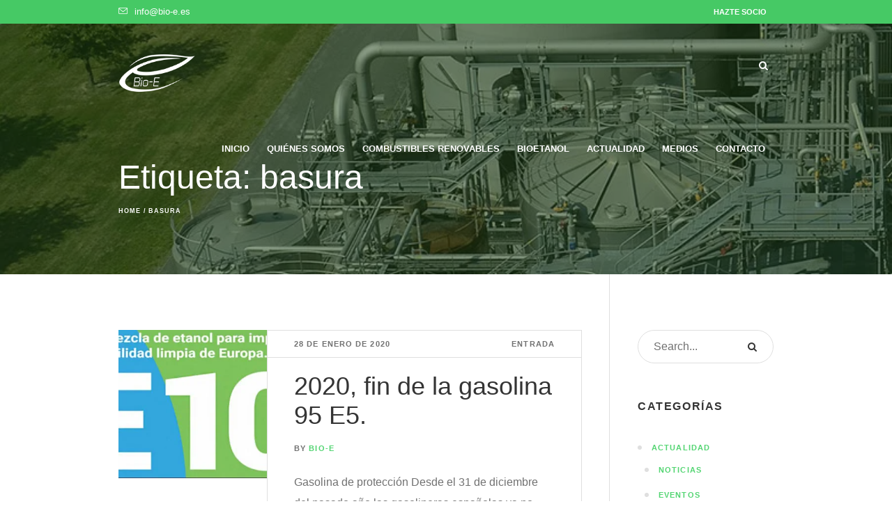

--- FILE ---
content_type: text/html; charset=UTF-8
request_url: https://bio-e.es/tag/basura/
body_size: 20292
content:
<!DOCTYPE html><html lang="es" class="cmsmasters_html"><head><script data-no-optimize="1">var litespeed_docref=sessionStorage.getItem("litespeed_docref");litespeed_docref&&(Object.defineProperty(document,"referrer",{get:function(){return litespeed_docref}}),sessionStorage.removeItem("litespeed_docref"));</script> <meta charset="UTF-8" /><meta name="viewport" content="width=device-width, initial-scale=1, maximum-scale=1" /><meta name="format-detection" content="telephone=no" /><link rel="profile" href="//gmpg.org/xfn/11" /><link rel="pingback" href="https://bio-e.es/xmlrpc.php" /><meta name='robots' content='index, follow, max-image-preview:large, max-snippet:-1, max-video-preview:-1' /><style>img:is([sizes="auto" i], [sizes^="auto," i]) { contain-intrinsic-size: 3000px 1500px }</style><title>basura archivos - Asociación Española del Bioetanol</title><link rel="canonical" href="https://bio-e.es/tag/basura/" /><meta property="og:locale" content="es_ES" /><meta property="og:type" content="article" /><meta property="og:title" content="basura archivos - Asociación Española del Bioetanol" /><meta property="og:url" content="https://bio-e.es/tag/basura/" /><meta property="og:site_name" content="Asociación Española del Bioetanol" /><meta name="twitter:card" content="summary_large_image" /> <script type="application/ld+json" class="yoast-schema-graph">{"@context":"https://schema.org","@graph":[{"@type":"CollectionPage","@id":"https://bio-e.es/tag/basura/","url":"https://bio-e.es/tag/basura/","name":"basura archivos - Asociación Española del Bioetanol","isPartOf":{"@id":"https://bio-e.es/#website"},"primaryImageOfPage":{"@id":"https://bio-e.es/tag/basura/#primaryimage"},"image":{"@id":"https://bio-e.es/tag/basura/#primaryimage"},"thumbnailUrl":"https://bio-e.es/wp-content/uploads/2020/01/2020-fin-de-la-gasolina-95-E5.jpg","breadcrumb":{"@id":"https://bio-e.es/tag/basura/#breadcrumb"},"inLanguage":"es"},{"@type":"ImageObject","inLanguage":"es","@id":"https://bio-e.es/tag/basura/#primaryimage","url":"https://bio-e.es/wp-content/uploads/2020/01/2020-fin-de-la-gasolina-95-E5.jpg","contentUrl":"https://bio-e.es/wp-content/uploads/2020/01/2020-fin-de-la-gasolina-95-E5.jpg","width":980,"height":590},{"@type":"BreadcrumbList","@id":"https://bio-e.es/tag/basura/#breadcrumb","itemListElement":[{"@type":"ListItem","position":1,"name":"Portada","item":"https://bio-e.es/"},{"@type":"ListItem","position":2,"name":"basura"}]},{"@type":"WebSite","@id":"https://bio-e.es/#website","url":"https://bio-e.es/","name":"Asociación Española del Bioetanol","description":"Defendemos nuestra energía por un mundo sostenible y libre de emisiones.","potentialAction":[{"@type":"SearchAction","target":{"@type":"EntryPoint","urlTemplate":"https://bio-e.es/?s={search_term_string}"},"query-input":{"@type":"PropertyValueSpecification","valueRequired":true,"valueName":"search_term_string"}}],"inLanguage":"es"}]}</script> <link rel='dns-prefetch' href='//fonts.googleapis.com' /><link rel="alternate" type="application/rss+xml" title="Asociación Española del Bioetanol &raquo; Feed" href="https://bio-e.es/feed/" /><link rel="alternate" type="application/rss+xml" title="Asociación Española del Bioetanol &raquo; Feed de los comentarios" href="https://bio-e.es/comments/feed/" /><link rel="alternate" type="application/rss+xml" title="Asociación Española del Bioetanol &raquo; Etiqueta basura del feed" href="https://bio-e.es/tag/basura/feed/" /><style id="litespeed-ccss">ul{box-sizing:border-box}:root{--wp--preset--font-size--normal:16px;--wp--preset--font-size--huge:42px}:where(figure){margin:0 0 1em}:root{--wp--preset--aspect-ratio--square:1;--wp--preset--aspect-ratio--4-3:4/3;--wp--preset--aspect-ratio--3-4:3/4;--wp--preset--aspect-ratio--3-2:3/2;--wp--preset--aspect-ratio--2-3:2/3;--wp--preset--aspect-ratio--16-9:16/9;--wp--preset--aspect-ratio--9-16:9/16;--wp--preset--color--black:#000;--wp--preset--color--cyan-bluish-gray:#abb8c3;--wp--preset--color--white:#fff;--wp--preset--color--pale-pink:#f78da7;--wp--preset--color--vivid-red:#cf2e2e;--wp--preset--color--luminous-vivid-orange:#ff6900;--wp--preset--color--luminous-vivid-amber:#fcb900;--wp--preset--color--light-green-cyan:#7bdcb5;--wp--preset--color--vivid-green-cyan:#00d084;--wp--preset--color--pale-cyan-blue:#8ed1fc;--wp--preset--color--vivid-cyan-blue:#0693e3;--wp--preset--color--vivid-purple:#9b51e0;--wp--preset--color--color-1:#000;--wp--preset--color--color-2:#fff;--wp--preset--color--color-3:#717171;--wp--preset--color--color-4:#53d572;--wp--preset--color--color-5:#46c965;--wp--preset--color--color-6:#343434;--wp--preset--color--color-7:#f8f8f8;--wp--preset--color--color-8:#dfdfdf;--wp--preset--gradient--vivid-cyan-blue-to-vivid-purple:linear-gradient(135deg,rgba(6,147,227,1) 0%,#9b51e0 100%);--wp--preset--gradient--light-green-cyan-to-vivid-green-cyan:linear-gradient(135deg,#7adcb4 0%,#00d082 100%);--wp--preset--gradient--luminous-vivid-amber-to-luminous-vivid-orange:linear-gradient(135deg,rgba(252,185,0,1) 0%,rgba(255,105,0,1) 100%);--wp--preset--gradient--luminous-vivid-orange-to-vivid-red:linear-gradient(135deg,rgba(255,105,0,1) 0%,#cf2e2e 100%);--wp--preset--gradient--very-light-gray-to-cyan-bluish-gray:linear-gradient(135deg,#eee 0%,#a9b8c3 100%);--wp--preset--gradient--cool-to-warm-spectrum:linear-gradient(135deg,#4aeadc 0%,#9778d1 20%,#cf2aba 40%,#ee2c82 60%,#fb6962 80%,#fef84c 100%);--wp--preset--gradient--blush-light-purple:linear-gradient(135deg,#ffceec 0%,#9896f0 100%);--wp--preset--gradient--blush-bordeaux:linear-gradient(135deg,#fecda5 0%,#fe2d2d 50%,#6b003e 100%);--wp--preset--gradient--luminous-dusk:linear-gradient(135deg,#ffcb70 0%,#c751c0 50%,#4158d0 100%);--wp--preset--gradient--pale-ocean:linear-gradient(135deg,#fff5cb 0%,#b6e3d4 50%,#33a7b5 100%);--wp--preset--gradient--electric-grass:linear-gradient(135deg,#caf880 0%,#71ce7e 100%);--wp--preset--gradient--midnight:linear-gradient(135deg,#020381 0%,#2874fc 100%);--wp--preset--font-size--small:13px;--wp--preset--font-size--medium:20px;--wp--preset--font-size--large:36px;--wp--preset--font-size--x-large:42px;--wp--preset--spacing--20:.44rem;--wp--preset--spacing--30:.67rem;--wp--preset--spacing--40:1rem;--wp--preset--spacing--50:1.5rem;--wp--preset--spacing--60:2.25rem;--wp--preset--spacing--70:3.38rem;--wp--preset--spacing--80:5.06rem;--wp--preset--shadow--natural:6px 6px 9px rgba(0,0,0,.2);--wp--preset--shadow--deep:12px 12px 50px rgba(0,0,0,.4);--wp--preset--shadow--sharp:6px 6px 0px rgba(0,0,0,.2);--wp--preset--shadow--outlined:6px 6px 0px -3px rgba(255,255,255,1),6px 6px rgba(0,0,0,1);--wp--preset--shadow--crisp:6px 6px 0px rgba(0,0,0,1)}#cookie-law-info-bar{font-size:15px;margin:0 auto;padding:12px 10px;position:absolute;text-align:center;box-sizing:border-box;width:100%;z-index:9999;display:none;left:0;font-weight:300;box-shadow:0 -1px 10px 0 rgba(172,171,171,.3)}#cookie-law-info-bar span{vertical-align:middle}.cli-plugin-button,.cli-plugin-button:visited{display:inline-block;padding:9px 12px;color:#fff;text-decoration:none;position:relative;margin-left:5px;text-decoration:none}.cli-plugin-button,.cli-plugin-button:visited,.medium.cli-plugin-button,.medium.cli-plugin-button:visited{font-size:13px;font-weight:400;line-height:1}.cli-plugin-button{margin-top:5px}.cli-bar-popup{-moz-background-clip:padding;-webkit-background-clip:padding;background-clip:padding-box;-webkit-border-radius:30px;-moz-border-radius:30px;border-radius:30px;padding:20px}.cli-container-fluid{padding-right:15px;padding-left:15px;margin-right:auto;margin-left:auto}.cli-row{display:-ms-flexbox;display:flex;-ms-flex-wrap:wrap;flex-wrap:wrap;margin-right:-15px;margin-left:-15px}.cli-align-items-stretch{-ms-flex-align:stretch!important;align-items:stretch!important}.cli-px-0{padding-left:0;padding-right:0}.cli-btn{font-size:14px;display:inline-block;font-weight:400;text-align:center;white-space:nowrap;vertical-align:middle;border:1px solid transparent;padding:.5rem 1.25rem;line-height:1;border-radius:.25rem}.cli-modal-backdrop{position:fixed;top:0;right:0;bottom:0;left:0;z-index:1040;background-color:#000;display:none}.cli-modal-backdrop.cli-fade{opacity:0}.cli-modal a{text-decoration:none}.cli-modal .cli-modal-dialog{position:relative;width:auto;margin:.5rem;font-family:-apple-system,BlinkMacSystemFont,"Segoe UI",Roboto,"Helvetica Neue",Arial,sans-serif,"Apple Color Emoji","Segoe UI Emoji","Segoe UI Symbol";font-size:1rem;font-weight:400;line-height:1.5;color:#212529;text-align:left;display:-ms-flexbox;display:flex;-ms-flex-align:center;align-items:center;min-height:calc(100% - (.5rem*2))}@media (min-width:576px){.cli-modal .cli-modal-dialog{max-width:500px;margin:1.75rem auto;min-height:calc(100% - (1.75rem*2))}}@media (min-width:992px){.cli-modal .cli-modal-dialog{max-width:900px}}.cli-modal-content{position:relative;display:-ms-flexbox;display:flex;-ms-flex-direction:column;flex-direction:column;width:100%;background-color:#fff;background-clip:padding-box;border-radius:.3rem;outline:0}.cli-modal .cli-modal-close{position:absolute;right:10px;top:10px;z-index:1;padding:0;background-color:transparent!important;border:0;-webkit-appearance:none;font-size:1.5rem;font-weight:700;line-height:1;color:#000;text-shadow:0 1px 0 #fff}.cli-switch{display:inline-block;position:relative;min-height:1px;padding-left:70px;font-size:14px}.cli-switch input[type=checkbox]{display:none}.cli-switch .cli-slider{background-color:#e3e1e8;height:24px;width:50px;bottom:0;left:0;position:absolute;right:0;top:0}.cli-switch .cli-slider:before{background-color:#fff;bottom:2px;content:"";height:20px;left:2px;position:absolute;width:20px}.cli-switch input:checked+.cli-slider{background-color:#00acad}.cli-switch input:checked+.cli-slider:before{transform:translateX(26px)}.cli-switch .cli-slider{border-radius:34px}.cli-switch .cli-slider:before{border-radius:50%}.cli-tab-content{background:#fff}.cli-tab-content{width:100%;padding:30px}@media (max-width:767px){.cli-tab-content{padding:30px 10px}}.cli-container-fluid{padding-right:15px;padding-left:15px;margin-right:auto;margin-left:auto}.cli-row{display:-ms-flexbox;display:flex;-ms-flex-wrap:wrap;flex-wrap:wrap;margin-right:-15px;margin-left:-15px}.cli-align-items-stretch{-ms-flex-align:stretch!important;align-items:stretch!important}.cli-px-0{padding-left:0;padding-right:0}.cli-btn{font-size:14px;display:inline-block;font-weight:400;text-align:center;white-space:nowrap;vertical-align:middle;border:1px solid transparent;padding:.5rem 1.25rem;line-height:1;border-radius:.25rem}.cli-modal-backdrop{position:fixed;top:0;right:0;bottom:0;left:0;z-index:1040;background-color:#000;-webkit-transform:scale(0);transform:scale(0)}.cli-modal-backdrop.cli-fade{opacity:0}.cli-modal{position:fixed;top:0;right:0;bottom:0;left:0;z-index:99999;transform:scale(0);overflow:hidden;outline:0;display:none}.cli-modal a{text-decoration:none}.cli-modal .cli-modal-dialog{position:relative;width:auto;margin:.5rem;font-family:inherit;font-size:1rem;font-weight:400;line-height:1.5;color:#212529;text-align:left;display:-ms-flexbox;display:flex;-ms-flex-align:center;align-items:center;min-height:calc(100% - (.5rem*2))}@media (min-width:576px){.cli-modal .cli-modal-dialog{max-width:500px;margin:1.75rem auto;min-height:calc(100% - (1.75rem*2))}}.cli-modal-content{position:relative;display:-ms-flexbox;display:flex;-ms-flex-direction:column;flex-direction:column;width:100%;background-color:#fff;background-clip:padding-box;border-radius:.2rem;box-sizing:border-box;outline:0}.cli-switch{display:inline-block;position:relative;min-height:1px;padding-left:38px;font-size:14px}.cli-switch input[type=checkbox]{display:none}.cli-switch .cli-slider{background-color:#e3e1e8;height:20px;width:38px;bottom:0;left:0;position:absolute;right:0;top:0}.cli-switch .cli-slider:before{background-color:#fff;bottom:2px;content:"";height:15px;left:3px;position:absolute;width:15px}.cli-switch input:checked+.cli-slider{background-color:#61a229}.cli-switch input:checked+.cli-slider:before{transform:translateX(18px)}.cli-switch .cli-slider{border-radius:34px;font-size:0}.cli-switch .cli-slider:before{border-radius:50%}.cli-tab-content{background:#fff}.cli-tab-content{width:100%;padding:5px 30px 5px 5px;box-sizing:border-box}@media (max-width:767px){.cli-tab-content{padding:30px 10px}}.cli-tab-footer .cli-btn{background-color:#00acad;padding:10px 15px;text-decoration:none}.cli-tab-footer .wt-cli-privacy-accept-btn{background-color:#61a229;color:#fff;border-radius:0}.cli-tab-footer{width:100%;text-align:right;padding:20px 0}.cli-col-12{width:100%}.cli-tab-header{display:flex;justify-content:space-between}.cli-tab-header a:before{width:10px;height:2px;left:0;top:calc(50% - 1px)}.cli-tab-header a:after{width:2px;height:10px;left:4px;top:calc(50% - 5px);-webkit-transform:none;transform:none}.cli-tab-header a:before{width:7px;height:7px;border-right:1px solid #4a6e78;border-bottom:1px solid #4a6e78;content:" ";transform:rotate(-45deg);margin-right:10px}.cli-tab-header a.cli-nav-link{position:relative;display:flex;align-items:center;font-size:14px;color:#000;text-transform:capitalize}.cli-tab-header{border-radius:5px;padding:12px 15px;background-color:#f2f2f2}.cli-modal .cli-modal-close{position:absolute;right:0;top:0;z-index:1;-webkit-appearance:none;width:40px;height:40px;padding:0;border-radius:50%;padding:10px;background:0 0;border:none;min-width:40px}.cli-tab-container h4{font-family:inherit;font-size:16px;margin-bottom:15px;margin:10px 0}#cliSettingsPopup .cli-tab-section-container{padding-top:12px}.cli-privacy-content-text{font-size:14px;line-height:1.4;margin-top:0;padding:0;color:#000}.cli-tab-content{display:none}.cli-tab-section .cli-tab-content{padding:10px 20px 5px}.cli-tab-section{margin-top:5px}@media (min-width:992px){.cli-modal .cli-modal-dialog{max-width:645px}}.cli-switch .cli-slider:after{content:attr(data-cli-disable);position:absolute;right:50px;color:#000;font-size:12px;text-align:right;min-width:80px}.cli-switch input:checked+.cli-slider:after{content:attr(data-cli-enable)}.cli-privacy-overview:not(.cli-collapsed) .cli-privacy-content{max-height:60px;overflow:hidden}a.cli-privacy-readmore{font-size:12px;margin-top:12px;display:inline-block;padding-bottom:0;color:#000;text-decoration:underline}.cli-modal-footer{position:relative}a.cli-privacy-readmore:before{content:attr(data-readmore-text)}.cli-modal-close svg{fill:#000}span.cli-necessary-caption{color:#000;font-size:12px}.cli-tab-container .cli-row{max-height:500px;overflow-y:auto}.wt-cli-sr-only{display:none;font-size:16px}.cli-bar-container{float:none;margin:0 auto;display:-webkit-box;display:-moz-box;display:-ms-flexbox;display:-webkit-flex;display:flex;justify-content:space-between;-webkit-box-align:center;-moz-box-align:center;-ms-flex-align:center;-webkit-align-items:center;align-items:center}.cli-bar-btn_container{margin-left:20px;display:-webkit-box;display:-moz-box;display:-ms-flexbox;display:-webkit-flex;display:flex;-webkit-box-align:center;-moz-box-align:center;-ms-flex-align:center;-webkit-align-items:center;align-items:center;flex-wrap:nowrap}.cli-bar-btn_container a{white-space:nowrap}.cli-style-v2{font-size:11pt;line-height:18px;font-weight:400}.cli-style-v2 .cli-bar-message{width:70%;text-align:left}.cli-style-v2 .cli-bar-btn_container .cli_action_button,.cli-style-v2 .cli-bar-btn_container .cli_settings_button{margin-left:5px}.cli-style-v2 .cli_settings_button:not(.cli-plugin-button){text-decoration:underline}.cli-style-v2 .cli-bar-btn_container .cli-plugin-button{margin-top:5px;margin-bottom:5px}.wt-cli-necessary-checkbox{display:none!important}@media (max-width:985px){.cli-style-v2 .cli-bar-message{width:100%}.cli-style-v2.cli-bar-container{justify-content:left;flex-wrap:wrap}.cli-style-v2 .cli-bar-btn_container{margin-left:0;margin-top:10px}}.wt-cli-privacy-overview-actions{padding-bottom:0}@media only screen and (max-width:479px) and (min-width:320px){.cli-style-v2 .cli-bar-btn_container{flex-wrap:wrap}}.wt-cli-cookie-description{font-size:14px;line-height:1.4;margin-top:0;padding:0;color:#000}@media screen{@media only screen and (-Webkit-min-device-pixel-ratio:1.5),only screen and (-moz-min-device-pixel-ratio:1.5),only screen and (-o-min-device-pixel-ratio:3/2),only screen and (min-device-pixel-ratio:1.5),only screen and (min--moz-device-pixel-ratio:1.5),only screen and (-webkit-min-device-pixel-ratio:1.5),only screen and (min-resolution:144dpi){.header_mid .logo_wrap .logo img{display:none}.header_mid .logo_wrap .logo .logo_retina{display:inline-block}}}@media screen{[class*=" cmsmasters-icon-"]:before,[class^=cmsmasters_theme_icon_]:before,[class*=" cmsmasters_theme_icon_"]:before{font-family:"fontello";font-style:normal;font-weight:400;speak:none;display:inline-block;text-decoration:inherit;width:1em;margin-right:.2em;text-align:center;vertical-align:baseline;font-variant:normal;text-transform:none;line-height:1em;margin-left:.2em;-webkit-font-smoothing:antialiased;-moz-osx-font-smoothing:grayscale}[class^=cmsmasters_theme_icon_]:before,[class*=" cmsmasters_theme_icon_"]:before{margin-left:0;margin-right:0}.cmsmasters-icon-phone-alt:before{content:'\e847'}.cmsmasters-icon-mail-3:before{content:'\e885'}}@media screen{body{font-family:'Lato',Arial,Helvetica,'Nimbus Sans L',sans-serif;font-size:16px;line-height:30px;font-weight:300;font-style:normal}.header_top .meta_wrap>*:before{line-height:30px}a{font-family:'Lato',Arial,Helvetica,'Nimbus Sans L',sans-serif;font-size:16px;line-height:30px;font-weight:300;font-style:normal;text-transform:none;text-decoration:none}.navigation>li>a,.top_line_nav>li>a{font-family:'Lato',Arial,Helvetica,'Nimbus Sans L',sans-serif;font-size:13px;line-height:20px;font-weight:700;font-style:normal;text-transform:uppercase}.top_line_nav>li>a{font-size:11px}.mid_nav>li>a .nav_title:before{font-size:20px}.navigation ul li a{font-family:'Lato',Arial,Helvetica,'Nimbus Sans L',sans-serif;font-size:11px;line-height:20px;font-weight:700;font-style:normal;text-transform:uppercase}@media only screen and (max-width:1024px){.navigation>li>a{font-family:'Lato',Arial,Helvetica,'Nimbus Sans L',sans-serif;font-size:11px;line-height:20px;font-weight:700;font-style:normal;text-transform:uppercase}#header .navigation li li>a{font-size:10px}}h1,#header .search_bar_wrap .search_field input{font-family:'Lato',Arial,Helvetica,'Nimbus Sans L',sans-serif;font-size:48px;line-height:54px;font-weight:300;font-style:normal;text-transform:none;text-decoration:none}#header .search_bar_wrap .search_field input{font-size:60px;line-height:60px}@media only screen and (max-width:768px){#header .search_bar_wrap .search_field input{font-size:30px;line-height:30px}}h2,h2 a{font-family:'Lato',Arial,Helvetica,'Nimbus Sans L',sans-serif;font-size:36px;line-height:42px;font-weight:300;font-style:normal;text-transform:none;text-decoration:none}.header_top a,.header_top{font-family:'Lato',Arial,Helvetica,'Nimbus Sans L',sans-serif;font-size:24px;line-height:30px;font-weight:300;font-style:normal;text-transform:none;text-decoration:none}.header_top a,.header_top{font-size:13px}h4{font-family:'Lato',Arial,Helvetica,'Nimbus Sans L',sans-serif;font-size:16px;line-height:22px;font-weight:700;font-style:normal;text-transform:uppercase;text-decoration:none;letter-spacing:.1em}.cmsmasters_archive_type .cmsmasters_archive_item_cont_wrap .cmsmasters_archive_item_cont_wrap_top *,.cmsmasters_breadcrumbs .cmsmasters_breadcrumbs_inner *{font-family:'Lato',Arial,Helvetica,'Nimbus Sans L',sans-serif;font-size:11px;line-height:20px;font-weight:700;font-style:normal;text-transform:uppercase;text-decoration:none;letter-spacing:.1em}.cmsmasters_breadcrumbs .cmsmasters_breadcrumbs_inner *{font-size:9px}button{font-family:'Lato',Arial,Helvetica,'Nimbus Sans L',sans-serif;font-size:11px;line-height:42px;font-weight:700;font-style:normal;text-transform:uppercase;letter-spacing:.1em}input:not([type=button]):not([type=checkbox]):not([type=file]):not([type=hidden]):not([type=image]):not([type=radio]):not([type=reset]):not([type=submit]):not([type=color]):not([type=range]){font-family:'Lato',Arial,Helvetica,'Nimbus Sans L',sans-serif;font-size:16px;line-height:30px;font-weight:300;font-style:normal}input:not([type=button]):not([type=checkbox]):not([type=file]):not([type=hidden]):not([type=image]):not([type=radio]):not([type=reset]):not([type=submit]):not([type=color]):not([type=range]){line-height:46px}body,input:not([type=button]):not([type=checkbox]):not([type=file]):not([type=hidden]):not([type=image]):not([type=radio]):not([type=reset]):not([type=submit]):not([type=color]):not([type=range]){color:#717171}input::-webkit-input-placeholder{color:#717171}input:-moz-placeholder{color:#717171}#page .header_mid .search_wrap .search_bar_wrap .search_field input{background-color:transparent;border:none}a{color:#53d572}button{background-color:#53d572}.headline_outer{background-color:#46c965}h1,h2,h4,h2 a,.search_bar_wrap .search_button button:before{color:#343434}.headline_outer *,.headline_outer .cmsmasters_breadcrumbs_inner *,.headline_outer .headline_inner .headline_text:before,button,#header .search_bar_wrap .search_field input{color:#fff}#header .search_bar_wrap .search_field input::-webkit-input-placeholder{color:#fff}#header .search_bar_wrap .search_field input:-moz-placeholder{color:#fff}body,.middle_inner,input:not([type=button]):not([type=checkbox]):not([type=file]):not([type=hidden]):not([type=image]):not([type=radio]):not([type=reset]):not([type=submit]):not([type=color]):not([type=range]){background-color:#fff}.content_wrap.r_sidebar .content:before{background-color:#dfdfdf}.headline_outer,.cmsmasters_archive_type .cmsmasters_archive_item_cont_wrap .cmsmasters_archive_item_cont_wrap_top,.cmsmasters_archive_type .cmsmasters_archive_item_cont_wrap_info,input:not([type=button]):not([type=checkbox]):not([type=file]):not([type=hidden]):not([type=image]):not([type=radio]):not([type=reset]):not([type=submit]):not([type=color]):not([type=range]){border-color:#dfdfdf}.header_mid,.header_mid input:not([type=button]):not([type=checkbox]):not([type=file]):not([type=hidden]):not([type=image]):not([type=radio]):not([type=reset]):not([type=submit]):not([type=color]):not([type=range]){color:#717171}@media only screen and (max-width:1024px){#header .header_mid .search_wrap .search_bar_wrap .search_button button:before,#header .header_mid .search_wrap .search_bar_wrap .search_button button,#header .header_mid .resp_mid_nav_wrap .resp_mid_nav{color:#717171}}.header_mid .resp_mid_nav_wrap .resp_mid_nav,.header_mid .search_wrap .search_bar_wrap .search_button button,.header_mid a{color:#343434}@media only screen and (min-width:1024px){.header_mid .search_wrap .search_bar_wrap .search_button button{background-color:transparent}}.header_mid button{background-color:#46c965}.header_mid button{color:#fff}.header_mid,.header_mid input:not([type=button]):not([type=checkbox]):not([type=file]):not([type=hidden]):not([type=image]):not([type=radio]):not([type=reset]):not([type=submit]):not([type=color]):not([type=range]){background-color:#fff}@media only screen and (max-width:1024px){#header .header_mid .search_wrap .search_bar_wrap .search_button button,#header .header_mid .resp_mid_nav_wrap .resp_mid_nav{background-color:#fff}}@media only screen and (max-width:1024px){.header_mid{background-color:#fff}}.header_mid input:not([type=button]):not([type=checkbox]):not([type=file]):not([type=hidden]):not([type=image]):not([type=radio]):not([type=reset]):not([type=submit]):not([type=color]):not([type=range]){border-color:#e8e8e8}@media only screen and (max-width:1024px){#header .header_mid .search_wrap .search_bar_wrap .search_button button,#header .header_mid .resp_mid_nav_wrap .resp_mid_nav{border-color:#e8e8e8}}@media only screen and (min-width:1025px){#page.cmsmasters_header_overlaps_enabled #header:not(.navi_scrolled) .search_button button:before{color:#fff}#page.cmsmasters_header_overlaps_enabled #header:not(.navi_scrolled) .header_mid ul.navigation>li>a{color:#fff;background-color:rgba(255,255,255,0)}#page.cmsmasters_header_overlaps_enabled #header:not(.navi_scrolled) .header_mid{background-color:rgba(255,255,255,0)}#page.cmsmasters_header_overlaps_enabled #header:not(.navi_scrolled) .header_mid ul.navigation>li{border-color:rgba(255,255,255,0)}}@media only screen and (min-width:1025px){ul.navigation>li>a{color:#343434}}@media only screen and (min-width:1025px){ul.navigation>li>a{background-color:#fff}}@media only screen and (min-width:1025px){ul.navigation>li{border-color:#fff}}@media only screen and (max-width:1024px){ul.navigation{background-color:#fff}}@media only screen and (min-width:1025px){ul.navigation ul{background-color:#fff}}@media only screen and (min-width:1025px){ul.navigation ul{border-color:#e5e5e5}}.navigation li a{color:#343434}.navigation li{border-color:#e5e5e5}.header_top .responsive_top_nav,.header_top{color:#fff}.header_top a,.header_top .responsive_top_nav{color:#fff}.header_top .meta_wrap [class*=cmsmasters-icon-]:before,.header_top .header_top_but{color:#fff}.header_top .responsive_top_nav,.header_top{background-color:#46c965}.header_top .header_top_but{border-color:#46c965}@media only screen and (min-width:1025px){ul.top_line_nav>li>a{color:#fff}}@media only screen and (min-width:1025px){ul.top_line_nav>li>a{background-color:#46c965}}@media only screen and (max-width:1024px){ul.top_line_nav{background-color:#46c965}}@media only screen and (min-width:1025px){ul.top_line_nav>li{border-color:#46c965}}.top_line_nav li a{color:#fff}.top_line_nav li{border-color:rgba(255,255,255,.1)}}@media screen{body{font-family:'Lato',Arial,Helvetica,'Nimbus Sans L',sans-serif;font-size:16px;line-height:30px;font-weight:300;font-style:normal}.header_top .meta_wrap>*:before{line-height:30px}a{font-family:'Lato',Arial,Helvetica,'Nimbus Sans L',sans-serif;font-size:16px;line-height:30px;font-weight:300;font-style:normal;text-transform:none;text-decoration:none}.navigation>li>a,.top_line_nav>li>a{font-family:'Lato',Arial,Helvetica,'Nimbus Sans L',sans-serif;font-size:13px;line-height:20px;font-weight:700;font-style:normal;text-transform:uppercase}.top_line_nav>li>a{font-size:11px}.mid_nav>li>a .nav_title:before{font-size:20px}.navigation ul li a{font-family:'Lato',Arial,Helvetica,'Nimbus Sans L',sans-serif;font-size:11px;line-height:20px;font-weight:700;font-style:normal;text-transform:uppercase}@media only screen and (max-width:1024px){.navigation>li>a{font-family:'Lato',Arial,Helvetica,'Nimbus Sans L',sans-serif;font-size:11px;line-height:20px;font-weight:700;font-style:normal;text-transform:uppercase}#header .navigation li li>a{font-size:10px}}h1,#header .search_bar_wrap .search_field input{font-family:'Lato',Arial,Helvetica,'Nimbus Sans L',sans-serif;font-size:48px;line-height:54px;font-weight:300;font-style:normal;text-transform:none;text-decoration:none}#header .search_bar_wrap .search_field input{font-size:60px;line-height:60px}@media only screen and (max-width:768px){#header .search_bar_wrap .search_field input{font-size:30px;line-height:30px}}h2,h2 a{font-family:'Lato',Arial,Helvetica,'Nimbus Sans L',sans-serif;font-size:36px;line-height:42px;font-weight:300;font-style:normal;text-transform:none;text-decoration:none}.header_top a,.header_top{font-family:'Lato',Arial,Helvetica,'Nimbus Sans L',sans-serif;font-size:24px;line-height:30px;font-weight:300;font-style:normal;text-transform:none;text-decoration:none}.header_top a,.header_top{font-size:13px}h4{font-family:'Lato',Arial,Helvetica,'Nimbus Sans L',sans-serif;font-size:16px;line-height:22px;font-weight:700;font-style:normal;text-transform:uppercase;text-decoration:none;letter-spacing:.1em}.cmsmasters_archive_type .cmsmasters_archive_item_cont_wrap .cmsmasters_archive_item_cont_wrap_top *,.cmsmasters_breadcrumbs .cmsmasters_breadcrumbs_inner *{font-family:'Lato',Arial,Helvetica,'Nimbus Sans L',sans-serif;font-size:11px;line-height:20px;font-weight:700;font-style:normal;text-transform:uppercase;text-decoration:none;letter-spacing:.1em}.cmsmasters_breadcrumbs .cmsmasters_breadcrumbs_inner *{font-size:9px}button{font-family:'Lato',Arial,Helvetica,'Nimbus Sans L',sans-serif;font-size:11px;line-height:42px;font-weight:700;font-style:normal;text-transform:uppercase;letter-spacing:.1em}input:not([type=button]):not([type=checkbox]):not([type=file]):not([type=hidden]):not([type=image]):not([type=radio]):not([type=reset]):not([type=submit]):not([type=color]):not([type=range]){font-family:'Lato',Arial,Helvetica,'Nimbus Sans L',sans-serif;font-size:16px;line-height:30px;font-weight:300;font-style:normal}input:not([type=button]):not([type=checkbox]):not([type=file]):not([type=hidden]):not([type=image]):not([type=radio]):not([type=reset]):not([type=submit]):not([type=color]):not([type=range]){line-height:46px}}@media screen{body,input:not([type=button]):not([type=checkbox]):not([type=file]):not([type=hidden]):not([type=image]):not([type=radio]):not([type=reset]):not([type=submit]):not([type=color]):not([type=range]){color:#717171}input::-webkit-input-placeholder{color:#717171}input:-moz-placeholder{color:#717171}#page .header_mid .search_wrap .search_bar_wrap .search_field input{background-color:transparent;border:none}a{color:#53d572}button{background-color:#53d572}.headline_outer{background-color:#46c965}h1,h2,h4,h2 a,.search_bar_wrap .search_button button:before{color:#343434}.headline_outer *,.headline_outer .cmsmasters_breadcrumbs_inner *,.headline_outer .headline_inner .headline_text:before,button,#header .search_bar_wrap .search_field input{color:#fff}#header .search_bar_wrap .search_field input::-webkit-input-placeholder{color:#fff}#header .search_bar_wrap .search_field input:-moz-placeholder{color:#fff}body,.middle_inner,input:not([type=button]):not([type=checkbox]):not([type=file]):not([type=hidden]):not([type=image]):not([type=radio]):not([type=reset]):not([type=submit]):not([type=color]):not([type=range]){background-color:#fff}.content_wrap.r_sidebar .content:before{background-color:#dfdfdf}.headline_outer,.cmsmasters_archive_type .cmsmasters_archive_item_cont_wrap .cmsmasters_archive_item_cont_wrap_top,.cmsmasters_archive_type .cmsmasters_archive_item_cont_wrap_info,input:not([type=button]):not([type=checkbox]):not([type=file]):not([type=hidden]):not([type=image]):not([type=radio]):not([type=reset]):not([type=submit]):not([type=color]):not([type=range]){border-color:#dfdfdf}}@media screen{.header_mid,.header_mid input:not([type=button]):not([type=checkbox]):not([type=file]):not([type=hidden]):not([type=image]):not([type=radio]):not([type=reset]):not([type=submit]):not([type=color]):not([type=range]){color:#717171}@media only screen and (max-width:1024px){#header .header_mid .search_wrap .search_bar_wrap .search_button button:before,#header .header_mid .search_wrap .search_bar_wrap .search_button button,#header .header_mid .resp_mid_nav_wrap .resp_mid_nav{color:#717171}}.header_mid .resp_mid_nav_wrap .resp_mid_nav,.header_mid .search_wrap .search_bar_wrap .search_button button,.header_mid a{color:#343434}@media only screen and (min-width:1024px){.header_mid .search_wrap .search_bar_wrap .search_button button{background-color:transparent}}.header_mid button{background-color:#46c965}.header_mid button{color:#fff}.header_mid,.header_mid input:not([type=button]):not([type=checkbox]):not([type=file]):not([type=hidden]):not([type=image]):not([type=radio]):not([type=reset]):not([type=submit]):not([type=color]):not([type=range]){background-color:#fff}@media only screen and (max-width:1024px){#header .header_mid .search_wrap .search_bar_wrap .search_button button,#header .header_mid .resp_mid_nav_wrap .resp_mid_nav{background-color:#fff}}@media only screen and (max-width:1024px){.header_mid{background-color:#fff}}.header_mid input:not([type=button]):not([type=checkbox]):not([type=file]):not([type=hidden]):not([type=image]):not([type=radio]):not([type=reset]):not([type=submit]):not([type=color]):not([type=range]){border-color:#e8e8e8}@media only screen and (max-width:1024px){#header .header_mid .search_wrap .search_bar_wrap .search_button button,#header .header_mid .resp_mid_nav_wrap .resp_mid_nav{border-color:#e8e8e8}}@media only screen and (min-width:1025px){#page.cmsmasters_header_overlaps_enabled #header:not(.navi_scrolled) .search_button button:before{color:#fff}#page.cmsmasters_header_overlaps_enabled #header:not(.navi_scrolled) .header_mid ul.navigation>li>a{color:#fff;background-color:rgba(255,255,255,0)}#page.cmsmasters_header_overlaps_enabled #header:not(.navi_scrolled) .header_mid{background-color:rgba(255,255,255,0)}#page.cmsmasters_header_overlaps_enabled #header:not(.navi_scrolled) .header_mid ul.navigation>li{border-color:rgba(255,255,255,0)}}@media only screen and (min-width:1025px){ul.navigation>li>a{color:#343434}}@media only screen and (min-width:1025px){ul.navigation>li>a{background-color:#fff}}@media only screen and (min-width:1025px){ul.navigation>li{border-color:#fff}}@media only screen and (max-width:1024px){ul.navigation{background-color:#fff}}@media only screen and (min-width:1025px){ul.navigation ul{background-color:#fff}}@media only screen and (min-width:1025px){ul.navigation ul{border-color:#e5e5e5}}.navigation li a{color:#343434}.navigation li{border-color:#e5e5e5}.header_top .responsive_top_nav,.header_top{color:#fff}.header_top a,.header_top .responsive_top_nav{color:#fff}.header_top .meta_wrap [class*=cmsmasters-icon-]:before,.header_top .header_top_but{color:#fff}.header_top .responsive_top_nav,.header_top{background-color:#46c965}.header_top .header_top_but{border-color:#46c965}@media only screen and (min-width:1025px){ul.top_line_nav>li>a{color:#fff}}@media only screen and (min-width:1025px){ul.top_line_nav>li>a{background-color:#46c965}}@media only screen and (max-width:1024px){ul.top_line_nav{background-color:#46c965}}@media only screen and (min-width:1025px){ul.top_line_nav>li{border-color:#46c965}}.top_line_nav li a{color:#fff}.top_line_nav li{border-color:rgba(255,255,255,.1)}}@media screen{.preloader img{filter:alpha(opacity=0)}}@media screen{a{outline:0;text-decoration:none}}.header_top{height:34px}.header_mid{height:120px}#page.cmsmasters_heading_under_header #middle .headline .headline_outer{padding-top:120px}#page.cmsmasters_heading_under_header.enable_header_top #middle .headline .headline_outer{padding-top:154px}@media only screen and (max-width:1024px){.header_top,.header_mid{height:auto}.header_mid .header_mid_inner>div{height:120px}#page.cmsmasters_heading_under_header #middle .headline .headline_outer,#page.cmsmasters_heading_under_header.enable_header_top #middle .headline .headline_outer{padding-top:0!important}}@media only screen and (max-width:768px){.header_mid .header_mid_inner>div{height:auto}}.header_mid .header_mid_inner .logo_wrap{width:161px}.header_mid_inner .logo img.logo_retina{width:80.5px;max-width:80.5px}.headline_outer{background-image:url(https://bio-e.es/wp-content/uploads/2020/09/bioetanol-contacto.jpg);background-repeat:no-repeat;background-attachment:scroll;background-size:cover}.headline_color{background-color:rgba(25,61,15,.5)}.headline_aligner{min-height:240px}</style><link rel="preload" data-asynced="1" data-optimized="2" as="style" onload="this.onload=null;this.rel='stylesheet'" href="https://bio-e.es/wp-content/litespeed/ucss/de8a68b22b72dc9a0dd0a7726f4fe1b8.css?ver=afc99" /><script data-optimized="1" type="litespeed/javascript" data-src="https://bio-e.es/wp-content/plugins/litespeed-cache/assets/js/css_async.min.js"></script> <style id='classic-theme-styles-inline-css' type='text/css'>/*! This file is auto-generated */
.wp-block-button__link{color:#fff;background-color:#32373c;border-radius:9999px;box-shadow:none;text-decoration:none;padding:calc(.667em + 2px) calc(1.333em + 2px);font-size:1.125em}.wp-block-file__button{background:#32373c;color:#fff;text-decoration:none}</style><style id='global-styles-inline-css' type='text/css'>:root{--wp--preset--aspect-ratio--square: 1;--wp--preset--aspect-ratio--4-3: 4/3;--wp--preset--aspect-ratio--3-4: 3/4;--wp--preset--aspect-ratio--3-2: 3/2;--wp--preset--aspect-ratio--2-3: 2/3;--wp--preset--aspect-ratio--16-9: 16/9;--wp--preset--aspect-ratio--9-16: 9/16;--wp--preset--color--black: #000000;--wp--preset--color--cyan-bluish-gray: #abb8c3;--wp--preset--color--white: #ffffff;--wp--preset--color--pale-pink: #f78da7;--wp--preset--color--vivid-red: #cf2e2e;--wp--preset--color--luminous-vivid-orange: #ff6900;--wp--preset--color--luminous-vivid-amber: #fcb900;--wp--preset--color--light-green-cyan: #7bdcb5;--wp--preset--color--vivid-green-cyan: #00d084;--wp--preset--color--pale-cyan-blue: #8ed1fc;--wp--preset--color--vivid-cyan-blue: #0693e3;--wp--preset--color--vivid-purple: #9b51e0;--wp--preset--color--color-1: #000000;--wp--preset--color--color-2: #ffffff;--wp--preset--color--color-3: #717171;--wp--preset--color--color-4: #53d572;--wp--preset--color--color-5: #46c965;--wp--preset--color--color-6: #343434;--wp--preset--color--color-7: #f8f8f8;--wp--preset--color--color-8: #dfdfdf;--wp--preset--gradient--vivid-cyan-blue-to-vivid-purple: linear-gradient(135deg,rgba(6,147,227,1) 0%,rgb(155,81,224) 100%);--wp--preset--gradient--light-green-cyan-to-vivid-green-cyan: linear-gradient(135deg,rgb(122,220,180) 0%,rgb(0,208,130) 100%);--wp--preset--gradient--luminous-vivid-amber-to-luminous-vivid-orange: linear-gradient(135deg,rgba(252,185,0,1) 0%,rgba(255,105,0,1) 100%);--wp--preset--gradient--luminous-vivid-orange-to-vivid-red: linear-gradient(135deg,rgba(255,105,0,1) 0%,rgb(207,46,46) 100%);--wp--preset--gradient--very-light-gray-to-cyan-bluish-gray: linear-gradient(135deg,rgb(238,238,238) 0%,rgb(169,184,195) 100%);--wp--preset--gradient--cool-to-warm-spectrum: linear-gradient(135deg,rgb(74,234,220) 0%,rgb(151,120,209) 20%,rgb(207,42,186) 40%,rgb(238,44,130) 60%,rgb(251,105,98) 80%,rgb(254,248,76) 100%);--wp--preset--gradient--blush-light-purple: linear-gradient(135deg,rgb(255,206,236) 0%,rgb(152,150,240) 100%);--wp--preset--gradient--blush-bordeaux: linear-gradient(135deg,rgb(254,205,165) 0%,rgb(254,45,45) 50%,rgb(107,0,62) 100%);--wp--preset--gradient--luminous-dusk: linear-gradient(135deg,rgb(255,203,112) 0%,rgb(199,81,192) 50%,rgb(65,88,208) 100%);--wp--preset--gradient--pale-ocean: linear-gradient(135deg,rgb(255,245,203) 0%,rgb(182,227,212) 50%,rgb(51,167,181) 100%);--wp--preset--gradient--electric-grass: linear-gradient(135deg,rgb(202,248,128) 0%,rgb(113,206,126) 100%);--wp--preset--gradient--midnight: linear-gradient(135deg,rgb(2,3,129) 0%,rgb(40,116,252) 100%);--wp--preset--font-size--small: 13px;--wp--preset--font-size--medium: 20px;--wp--preset--font-size--large: 36px;--wp--preset--font-size--x-large: 42px;--wp--preset--spacing--20: 0.44rem;--wp--preset--spacing--30: 0.67rem;--wp--preset--spacing--40: 1rem;--wp--preset--spacing--50: 1.5rem;--wp--preset--spacing--60: 2.25rem;--wp--preset--spacing--70: 3.38rem;--wp--preset--spacing--80: 5.06rem;--wp--preset--shadow--natural: 6px 6px 9px rgba(0, 0, 0, 0.2);--wp--preset--shadow--deep: 12px 12px 50px rgba(0, 0, 0, 0.4);--wp--preset--shadow--sharp: 6px 6px 0px rgba(0, 0, 0, 0.2);--wp--preset--shadow--outlined: 6px 6px 0px -3px rgba(255, 255, 255, 1), 6px 6px rgba(0, 0, 0, 1);--wp--preset--shadow--crisp: 6px 6px 0px rgba(0, 0, 0, 1);}:where(.is-layout-flex){gap: 0.5em;}:where(.is-layout-grid){gap: 0.5em;}body .is-layout-flex{display: flex;}.is-layout-flex{flex-wrap: wrap;align-items: center;}.is-layout-flex > :is(*, div){margin: 0;}body .is-layout-grid{display: grid;}.is-layout-grid > :is(*, div){margin: 0;}:where(.wp-block-columns.is-layout-flex){gap: 2em;}:where(.wp-block-columns.is-layout-grid){gap: 2em;}:where(.wp-block-post-template.is-layout-flex){gap: 1.25em;}:where(.wp-block-post-template.is-layout-grid){gap: 1.25em;}.has-black-color{color: var(--wp--preset--color--black) !important;}.has-cyan-bluish-gray-color{color: var(--wp--preset--color--cyan-bluish-gray) !important;}.has-white-color{color: var(--wp--preset--color--white) !important;}.has-pale-pink-color{color: var(--wp--preset--color--pale-pink) !important;}.has-vivid-red-color{color: var(--wp--preset--color--vivid-red) !important;}.has-luminous-vivid-orange-color{color: var(--wp--preset--color--luminous-vivid-orange) !important;}.has-luminous-vivid-amber-color{color: var(--wp--preset--color--luminous-vivid-amber) !important;}.has-light-green-cyan-color{color: var(--wp--preset--color--light-green-cyan) !important;}.has-vivid-green-cyan-color{color: var(--wp--preset--color--vivid-green-cyan) !important;}.has-pale-cyan-blue-color{color: var(--wp--preset--color--pale-cyan-blue) !important;}.has-vivid-cyan-blue-color{color: var(--wp--preset--color--vivid-cyan-blue) !important;}.has-vivid-purple-color{color: var(--wp--preset--color--vivid-purple) !important;}.has-black-background-color{background-color: var(--wp--preset--color--black) !important;}.has-cyan-bluish-gray-background-color{background-color: var(--wp--preset--color--cyan-bluish-gray) !important;}.has-white-background-color{background-color: var(--wp--preset--color--white) !important;}.has-pale-pink-background-color{background-color: var(--wp--preset--color--pale-pink) !important;}.has-vivid-red-background-color{background-color: var(--wp--preset--color--vivid-red) !important;}.has-luminous-vivid-orange-background-color{background-color: var(--wp--preset--color--luminous-vivid-orange) !important;}.has-luminous-vivid-amber-background-color{background-color: var(--wp--preset--color--luminous-vivid-amber) !important;}.has-light-green-cyan-background-color{background-color: var(--wp--preset--color--light-green-cyan) !important;}.has-vivid-green-cyan-background-color{background-color: var(--wp--preset--color--vivid-green-cyan) !important;}.has-pale-cyan-blue-background-color{background-color: var(--wp--preset--color--pale-cyan-blue) !important;}.has-vivid-cyan-blue-background-color{background-color: var(--wp--preset--color--vivid-cyan-blue) !important;}.has-vivid-purple-background-color{background-color: var(--wp--preset--color--vivid-purple) !important;}.has-black-border-color{border-color: var(--wp--preset--color--black) !important;}.has-cyan-bluish-gray-border-color{border-color: var(--wp--preset--color--cyan-bluish-gray) !important;}.has-white-border-color{border-color: var(--wp--preset--color--white) !important;}.has-pale-pink-border-color{border-color: var(--wp--preset--color--pale-pink) !important;}.has-vivid-red-border-color{border-color: var(--wp--preset--color--vivid-red) !important;}.has-luminous-vivid-orange-border-color{border-color: var(--wp--preset--color--luminous-vivid-orange) !important;}.has-luminous-vivid-amber-border-color{border-color: var(--wp--preset--color--luminous-vivid-amber) !important;}.has-light-green-cyan-border-color{border-color: var(--wp--preset--color--light-green-cyan) !important;}.has-vivid-green-cyan-border-color{border-color: var(--wp--preset--color--vivid-green-cyan) !important;}.has-pale-cyan-blue-border-color{border-color: var(--wp--preset--color--pale-cyan-blue) !important;}.has-vivid-cyan-blue-border-color{border-color: var(--wp--preset--color--vivid-cyan-blue) !important;}.has-vivid-purple-border-color{border-color: var(--wp--preset--color--vivid-purple) !important;}.has-vivid-cyan-blue-to-vivid-purple-gradient-background{background: var(--wp--preset--gradient--vivid-cyan-blue-to-vivid-purple) !important;}.has-light-green-cyan-to-vivid-green-cyan-gradient-background{background: var(--wp--preset--gradient--light-green-cyan-to-vivid-green-cyan) !important;}.has-luminous-vivid-amber-to-luminous-vivid-orange-gradient-background{background: var(--wp--preset--gradient--luminous-vivid-amber-to-luminous-vivid-orange) !important;}.has-luminous-vivid-orange-to-vivid-red-gradient-background{background: var(--wp--preset--gradient--luminous-vivid-orange-to-vivid-red) !important;}.has-very-light-gray-to-cyan-bluish-gray-gradient-background{background: var(--wp--preset--gradient--very-light-gray-to-cyan-bluish-gray) !important;}.has-cool-to-warm-spectrum-gradient-background{background: var(--wp--preset--gradient--cool-to-warm-spectrum) !important;}.has-blush-light-purple-gradient-background{background: var(--wp--preset--gradient--blush-light-purple) !important;}.has-blush-bordeaux-gradient-background{background: var(--wp--preset--gradient--blush-bordeaux) !important;}.has-luminous-dusk-gradient-background{background: var(--wp--preset--gradient--luminous-dusk) !important;}.has-pale-ocean-gradient-background{background: var(--wp--preset--gradient--pale-ocean) !important;}.has-electric-grass-gradient-background{background: var(--wp--preset--gradient--electric-grass) !important;}.has-midnight-gradient-background{background: var(--wp--preset--gradient--midnight) !important;}.has-small-font-size{font-size: var(--wp--preset--font-size--small) !important;}.has-medium-font-size{font-size: var(--wp--preset--font-size--medium) !important;}.has-large-font-size{font-size: var(--wp--preset--font-size--large) !important;}.has-x-large-font-size{font-size: var(--wp--preset--font-size--x-large) !important;}
:where(.wp-block-post-template.is-layout-flex){gap: 1.25em;}:where(.wp-block-post-template.is-layout-grid){gap: 1.25em;}
:where(.wp-block-columns.is-layout-flex){gap: 2em;}:where(.wp-block-columns.is-layout-grid){gap: 2em;}
:root :where(.wp-block-pullquote){font-size: 1.5em;line-height: 1.6;}</style><!--[if lte IE 9]><link rel='stylesheet' id='theme-fonts-css' href='https://bio-e.es/wp-content/uploads/cmsmasters_styles/eco-press_fonts.css' type='text/css' media='screen' />
<![endif]-->
<!--[if lte IE 9]><link rel='stylesheet' id='theme-schemes-primary-css' href='https://bio-e.es/wp-content/uploads/cmsmasters_styles/eco-press_colors_primary.css' type='text/css' media='screen' />
<![endif]-->
<!--[if lte IE 9]><link rel='stylesheet' id='theme-schemes-secondary-css' href='https://bio-e.es/wp-content/uploads/cmsmasters_styles/eco-press_colors_secondary.css' type='text/css' media='screen' />
<![endif]-->
<!--[if lt IE 9]><link rel='stylesheet' id='theme-ie-css' href='https://bio-e.es/wp-content/themes/eco-press/css/ie.css' type='text/css' media='screen' />
<![endif]--> <script type="litespeed/javascript" data-src="https://bio-e.es/wp-includes/js/jquery/jquery.min.js" id="jquery-core-js"></script> <script id="layerslider-utils-js-extra" type="litespeed/javascript">var LS_Meta={"v":"7.7.10","fixGSAP":"1"}</script> <script type="litespeed/javascript" data-src="https://bio-e.es/wp-content/plugins/LayerSlider/assets/static/layerslider/js/layerslider.kreaturamedia.jquery.js" id="layerslider-js"></script> <script id="cookie-law-info-js-extra" type="litespeed/javascript">var Cli_Data={"nn_cookie_ids":[],"cookielist":[],"non_necessary_cookies":[],"ccpaEnabled":"","ccpaRegionBased":"","ccpaBarEnabled":"","strictlyEnabled":["necessary","obligatoire"],"ccpaType":"gdpr","js_blocking":"1","custom_integration":"","triggerDomRefresh":"","secure_cookies":""};var cli_cookiebar_settings={"animate_speed_hide":"500","animate_speed_show":"500","background":"#FFF","border":"#b1a6a6c2","border_on":"","button_1_button_colour":"#61a229","button_1_button_hover":"#4e8221","button_1_link_colour":"#fff","button_1_as_button":"1","button_1_new_win":"","button_2_button_colour":"#333","button_2_button_hover":"#292929","button_2_link_colour":"#444","button_2_as_button":"","button_2_hidebar":"","button_3_button_colour":"#3566bb","button_3_button_hover":"#2a5296","button_3_link_colour":"#fff","button_3_as_button":"1","button_3_new_win":"","button_4_button_colour":"#000","button_4_button_hover":"#000000","button_4_link_colour":"#333333","button_4_as_button":"","button_7_button_colour":"#61a229","button_7_button_hover":"#4e8221","button_7_link_colour":"#fff","button_7_as_button":"1","button_7_new_win":"","font_family":"inherit","header_fix":"","notify_animate_hide":"1","notify_animate_show":"","notify_div_id":"#cookie-law-info-bar","notify_position_horizontal":"right","notify_position_vertical":"bottom","scroll_close":"","scroll_close_reload":"","accept_close_reload":"","reject_close_reload":"","showagain_tab":"1","showagain_background":"#fff","showagain_border":"#000","showagain_div_id":"#cookie-law-info-again","showagain_x_position":"100px","text":"#333333","show_once_yn":"","show_once":"10000","logging_on":"","as_popup":"","popup_overlay":"1","bar_heading_text":"","cookie_bar_as":"banner","popup_showagain_position":"bottom-right","widget_position":"left"};var log_object={"ajax_url":"https:\/\/bio-e.es\/wp-admin\/admin-ajax.php"}</script> <meta name="generator" content="Powered by LayerSlider 7.7.10 - Build Heros, Sliders, and Popups. Create Animations and Beautiful, Rich Web Content as Easy as Never Before on WordPress." /><link rel="https://api.w.org/" href="https://bio-e.es/wp-json/" /><link rel="alternate" title="JSON" type="application/json" href="https://bio-e.es/wp-json/wp/v2/tags/73" /><link rel="EditURI" type="application/rsd+xml" title="RSD" href="https://bio-e.es/xmlrpc.php?rsd" /><meta name="generator" content="WordPress 6.7.1" /><style type="text/css">.header_top {
		height : 34px;
	}
	
	.header_mid {
		height : 120px;
	}
	
	.header_bot {
		height : 50px;
	}
	
	#page.cmsmasters_heading_after_header #middle, 
	#page.cmsmasters_heading_under_header #middle .headline .headline_outer {
		padding-top : 120px;
	}
	
	#page.cmsmasters_heading_after_header.enable_header_top #middle, 
	#page.cmsmasters_heading_under_header.enable_header_top #middle .headline .headline_outer {
		padding-top : 154px;
	}
	
	#page.cmsmasters_heading_after_header.enable_header_bottom #middle, 
	#page.cmsmasters_heading_under_header.enable_header_bottom #middle .headline .headline_outer {
		padding-top : 170px;
	}
	
	#page.cmsmasters_heading_after_header.enable_header_top.enable_header_bottom #middle, 
	#page.cmsmasters_heading_under_header.enable_header_top.enable_header_bottom #middle .headline .headline_outer {
		padding-top : 204px;
	}
	
	@media only screen and (max-width: 1024px) {
		.header_top,
		.header_mid,
		.header_bot {
			height : auto;
		}
		
		.header_mid .header_mid_inner > div {
			height : 120px;
		}
		
		.header_bot .header_bot_inner > div {
			height : 50px;
		}
		
		#page.cmsmasters_heading_after_header #middle, 
		#page.cmsmasters_heading_under_header #middle .headline .headline_outer, 
		#page.cmsmasters_heading_after_header.enable_header_top #middle, 
		#page.cmsmasters_heading_under_header.enable_header_top #middle .headline .headline_outer, 
		#page.cmsmasters_heading_after_header.enable_header_bottom #middle, 
		#page.cmsmasters_heading_under_header.enable_header_bottom #middle .headline .headline_outer, 
		#page.cmsmasters_heading_after_header.enable_header_top.enable_header_bottom #middle, 
		#page.cmsmasters_heading_under_header.enable_header_top.enable_header_bottom #middle .headline .headline_outer {
			padding-top : 0 !important;
		}
	}
	
	@media only screen and (max-width: 768px) {
		.header_mid .header_mid_inner > div, 
		.header_bot .header_bot_inner > div {
			height:auto;
		}
	}
.cmsmasters_homepage_campaign .owl-buttons {
  display:none;
}

@media only screen and (max-width: 768px) {
	#page .cmsmasters_homepage_become_volunteer .cmsmasters_column > div {
		display: block;
		float: none;
		width: 100%;
		text-align: center;
	}

	#page .cmsmasters_homepage_become_volunteer .cmsmasters_column > div .cmsmasters_heading {
		text-align: center;
	}
	
	#page .cmsmasters_homepage_become_volunteer .cmsmasters_column > div + div {
		margin-top:40px;
	}
	
	#page .cmsmasters_homepage_welcome_section .featured_block_inner {
		padding:40px 20px;
	}
	
	#page .cmsmasters_homepage_icons > div {
		padding-top:0;
	}
}

@media only screen and (max-width: 540px) {
	#page .cmsmasters_latest_news .cmsmasters_heading_wrap, 
	#page .cmsmasters_fundraising_campaigns .cmsmasters_heading_wrap {
		margin-bottom:30px;
	} 
}

@media only screen and (min-width: 768px) {
	#page .cmsmasters_homepage_become_volunteer .cmsmasters_heading_wrap {
		padding-right:20px;
	}
}
	#page .cmsmasters_social_icon_color.cmsmasters_social_icon_1 {
		background-color:rgba(255,255,255,0);
	}
	
	#page .cmsmasters_social_icon_color.cmsmasters_social_icon_1:hover {
		background-color:#84d553;
	}
	#page .cmsmasters_social_icon_color.cmsmasters_social_icon_2 {
		background-color:rgba(255,255,255,0);
	}
	
	#page .cmsmasters_social_icon_color.cmsmasters_social_icon_2:hover {
		background-color:#84d553;
	}
	#page .cmsmasters_social_icon_color.cmsmasters_social_icon_3 {
		background-color:rgba(255,255,255,0);
	}
	
	#page .cmsmasters_social_icon_color.cmsmasters_social_icon_3:hover {
		background-color:#84d553;
	}
	#page .cmsmasters_social_icon_color.cmsmasters_social_icon_4 {
		background-color:rgba(255,255,255,0);
	}
	
	#page .cmsmasters_social_icon_color.cmsmasters_social_icon_4:hover {
		background-color:#84d553;
	}
	#page .cmsmasters_social_icon_color.cmsmasters_social_icon_5 {
		background-color:rgba(255,255,255,0);
	}
	
	#page .cmsmasters_social_icon_color.cmsmasters_social_icon_5:hover {
		background-color:#84d553;
	}</style></head><body data-rsssl=1 class="archive tag tag-basura tag-73"><div id="page" class="chrome_only cmsmasters_liquid enable_header_top cmsmasters_heading_under_header cmsmasters_header_overlaps_enabled hfeed site"><div id="main"><header id="header"><div class="header_top" data-height="34"><div class="header_top_outer"><div class="header_top_inner"><div class="header_top_right"><div class="top_nav_wrap"><a class="responsive_top_nav cmsmasters_theme_icon_resp_nav" href="javascript:void(0);"></a><nav><div class="menu-top-line-navigation-container"><ul id="top_line_nav" class="top_line_nav"><li id="menu-item-12129" class="menu-item menu-item-type-post_type menu-item-object-page menu-item-12129"><a href="https://bio-e.es/solicitud-de-admision/"><span class="nav_item_wrap">HAZTE SOCIO</span></a></li></ul></div></nav></div></div><div class="header_top_left"><div class="meta_wrap"><div class="email cmsmasters-icon-mail-3"><a href="mailto:info@bio-e.es">info@bio-e.es</a></div></div></div></div></div><div class="header_top_but closed"><span class="cmsmasters_theme_icon_slide_bottom"></span></div></div><div class="header_mid" data-height="120"><div class="header_mid_outer"><div class="header_mid_inner"><div class="logo_wrap"><style type="text/css">.header_mid .header_mid_inner .logo_wrap {
					width : 161px;
				}</style><a href="https://bio-e.es/" title="Asociación Española del Bioetanol" class="logo">
<img data-lazyloaded="1" src="[data-uri]" width="161" height="80" data-src="https://bio-e.es/wp-content/uploads/2020/09/mini-logo.png.webp" alt="Asociación Española del Bioetanol" /><img data-lazyloaded="1" src="[data-uri]" width="326" height="84" class="logo_overlaps_scroll" data-src="https://bio-e.es/wp-content/uploads/2020/09/logo-bio-e-2.png.webp" alt="Asociación Española del Bioetanol" /><style type="text/css">.header_mid_inner .logo img.logo_retina {
						width : 80.5px;
						max-width : 80.5px;
					}</style><img data-lazyloaded="1" src="[data-uri]" class="logo_retina" data-src="https://bio-e.es/wp-content/uploads/2020/09/mini-logo.png.webp" alt="Asociación Española del Bioetanol" width="80.5" height="40" /><img data-lazyloaded="1" src="[data-uri]" class="logo_retina logo_retina_overlaps_scroll" data-src="https://bio-e.es/wp-content/uploads/2020/09/logo-bio-e-2.png.webp" alt="Asociación Española del Bioetanol" width="80.5" height="40" /></a></div><div class="search_wrap"><div class="search_wrap_inner"><div class="search_bar_wrap"><form method="get" action="https://bio-e.es/"><p class="search_field">
<input name="s" placeholder="Search..." value="" type="search"/></p><p class="search_button">
<button type="submit" class="cmsmasters_theme_icon_search"></button></p></form></div></div></div><div class="resp_mid_nav_wrap"><div class="resp_mid_nav_outer"><a class="responsive_nav resp_mid_nav cmsmasters_theme_icon_resp_nav" href="javascript:void(0);"></a></div></div><div class="mid_nav_wrap"><nav><div class="menu-primary-navigation-container"><ul id="navigation" class="mid_nav navigation"><li id="menu-item-12034" class="menu-item menu-item-type-post_type menu-item-object-page menu-item-home menu-item-12034 menu-item-depth-0"><a href="https://bio-e.es/"><span class="nav_item_wrap"><span class="nav_title">Inicio</span></span></a></li><li id="menu-item-12027" class="menu-item menu-item-type-post_type menu-item-object-page menu-item-12027 menu-item-depth-0"><a href="https://bio-e.es/quienes-somos/"><span class="nav_item_wrap"><span class="nav_title">Quiénes Somos</span></span></a></li><li id="menu-item-12098" class="menu-item menu-item-type-post_type menu-item-object-page menu-item-12098 menu-item-depth-0"><a href="https://bio-e.es/combustibles-renovables/"><span class="nav_item_wrap"><span class="nav_title">Combustibles Renovables</span></span></a></li><li id="menu-item-12103" class="menu-item menu-item-type-post_type menu-item-object-page menu-item-12103 menu-item-depth-0"><a href="https://bio-e.es/bioetanol/"><span class="nav_item_wrap"><span class="nav_title">Bioetanol</span></span></a></li><li id="menu-item-12037" class="menu-item menu-item-type-post_type menu-item-object-page menu-item-has-children menu-item-12037 menu-item-depth-0"><a href="https://bio-e.es/actualidad-bioetanol/"><span class="nav_item_wrap"><span class="nav_title">Actualidad</span></span></a><ul class="sub-menu"><li id="menu-item-12500" class="menu-item menu-item-type-taxonomy menu-item-object-category menu-item-12500 menu-item-depth-1"><a href="https://bio-e.es/actualidad/noticias/"><span class="nav_item_wrap"><span class="nav_title">Noticias</span></span></a></li><li id="menu-item-12498" class="menu-item menu-item-type-taxonomy menu-item-object-category menu-item-12498 menu-item-depth-1"><a href="https://bio-e.es/actualidad/formacion/"><span class="nav_item_wrap"><span class="nav_title">Formación</span></span></a></li><li id="menu-item-12496" class="menu-item menu-item-type-taxonomy menu-item-object-category menu-item-12496 menu-item-depth-1"><a href="https://bio-e.es/actualidad/eventos/"><span class="nav_item_wrap"><span class="nav_title">Eventos</span></span></a></li><li id="menu-item-12499" class="menu-item menu-item-type-taxonomy menu-item-object-category menu-item-12499 menu-item-depth-1"><a href="https://bio-e.es/informes/"><span class="nav_item_wrap"><span class="nav_title">Informes</span></span></a></li><li id="menu-item-12497" class="menu-item menu-item-type-taxonomy menu-item-object-category menu-item-12497 menu-item-depth-1"><a href="https://bio-e.es/normativa/"><span class="nav_item_wrap"><span class="nav_title">Normativa</span></span></a></li></ul></li><li id="menu-item-13925" class="menu-item menu-item-type-post_type menu-item-object-page menu-item-13925 menu-item-depth-0"><a href="https://bio-e.es/medios/"><span class="nav_item_wrap"><span class="nav_title">Medios</span></span></a></li><li id="menu-item-11990" class="menu-item menu-item-type-post_type menu-item-object-page menu-item-11990 menu-item-depth-0"><a href="https://bio-e.es/contacto/"><span class="nav_item_wrap"><span class="nav_title">Contacto</span></span></a></li></ul></div></nav></div></div></div></div></header><div id="middle"><style type="text/css">.headline_outer {
				background-image:url(https://bio-e.es/wp-content/uploads/2020/09/bioetanol-contacto.jpg.webp);
				background-repeat:no-repeat;
				background-attachment:scroll;
				background-size:cover;
			}.headline_color {
				background-color:rgba(25,61,15,0.5);
			}
			.headline_aligner, 
			.cmsmasters_breadcrumbs_aligner {
				min-height:240px;
			}</style><div class="headline cmsmasters_color_scheme_default"><div class="headline_outer"><div class="headline_color"></div><div class="headline_inner align_left"><div class="headline_aligner"></div><div class="headline_text"><h1 class="entry-title">Etiqueta: <span>basura</span></h1><div class="cmsmasters_breadcrumbs"><div class="cmsmasters_breadcrumbs_inner"><a href="https://bio-e.es/" class="cms_home">Home</a>
<span class="breadcrumbs_sep"> / </span>
<span>basura</span></div></div></div></div></div></div><div class="middle_inner"><div class="content_wrap r_sidebar"><div class="content entry"><div class="cmsmasters_archive"><article id="post-12381" class="cmsmasters_archive_type post-12381 post type-post status-publish format-standard has-post-thumbnail hentry category-noticias tag-agricultura tag-basura tag-bioetanol tag-co2-2 tag-reciclaje tag-renovable tag-sostenibilidad tag-transporte"><div class="cmsmasters_archive_item_cont_wrap"><div class="cmsmasters_archive_item_img_wrap"><figure class="cmsmasters_img_wrap"><a href="https://bio-e.es/2020-fin-de-la-gasolina-95-e5/" title="2020, fin de la gasolina 95 E5." class="cmsmasters_img_link preloader"><img data-lazyloaded="1" src="[data-uri]" width="300" height="300" data-src="https://bio-e.es/wp-content/uploads/2020/01/2020-fin-de-la-gasolina-95-E5-300x300.jpg.webp" class="full-width wp-post-image" alt="2020, fin de la gasolina 95 E5." title="2020, fin de la gasolina 95 E5." decoding="async" fetchpriority="high" data-srcset="https://bio-e.es/wp-content/uploads/2020/01/2020-fin-de-la-gasolina-95-E5-300x300.jpg.webp 300w, https://bio-e.es/wp-content/uploads/2020/01/2020-fin-de-la-gasolina-95-E5-150x150.jpg.webp 150w, https://bio-e.es/wp-content/uploads/2020/01/2020-fin-de-la-gasolina-95-E5-60x60.jpg.webp 60w" data-sizes="(max-width: 300px) 100vw, 300px" /></a></figure></div><div class="cmsmasters_archive_item_cont_wrap_info"><div class="cmsmasters_archive_item_cont_wrap_top">
<span class="cmsmasters_archive_item_date_wrap"><abbr class="published cmsmasters_archive_item_date" title="28 de enero de 2020">28 de enero de 2020</abbr><abbr class="dn date updated" title="2 de octubre de 2020">2 de octubre de 2020</abbr></span><div class="cmsmasters_archive_item_type">
<span>Entrada</span></div></div><div class="cmsmasters_archive_item_cont_wrap_bottom"><header class="cmsmasters_archive_item_header entry-header"><h2 class="cmsmasters_archive_item_title entry-title">
<a href="https://bio-e.es/2020-fin-de-la-gasolina-95-e5/">
2020, fin de la gasolina 95 E5.									</a></h2></header><div class="entry-meta"><span class="cmsmasters_archive_item_user_name">by <a href="https://bio-e.es/author/bio-e/" rel="author" title="Posts by Bio-e">Bio-e</a></span></div><div class="cmsmasters_archive_item_content entry-content"><p>Gasolina de protección Desde el 31 de diciembre del pasado año las gasolineras españolas ya no tienen la obligación de vender la gasolina 95 E5 que coloquialmente hemos conocido como gasolina normal. En el argot más especializado esta gasolina se conocía como gasolina de protección, debido a que con su obligación de venta se amparaba...</p></div></div></div></div></article><div class="cmsmasters_wrap_pagination"></div></div></div><div class="sidebar"><aside id="search-3" class="widget widget_search"><div class="search_bar_wrap"><form method="get" action="https://bio-e.es/"><p class="search_field">
<input name="s" placeholder="Search..." value="" type="search"/></p><p class="search_button">
<button type="submit" class="cmsmasters_theme_icon_search"></button></p></form></div></aside><aside id="categories-3" class="widget widget_categories"><h3 class="widgettitle">Categorías</h3><ul><li class="cat-item cat-item-1"><a href="https://bio-e.es/actualidad/">Actualidad</a><ul class='children'><li class="cat-item cat-item-16"><a href="https://bio-e.es/actualidad/noticias/">Noticias</a></li><li class="cat-item cat-item-17"><a href="https://bio-e.es/actualidad/eventos/">Eventos</a></li><li class="cat-item cat-item-19"><a href="https://bio-e.es/actualidad/formacion/">Formación</a></li></ul></li><li class="cat-item cat-item-58"><a href="https://bio-e.es/informes/">Informes</a></li><li class="cat-item cat-item-18"><a href="https://bio-e.es/normativa/">Normativa</a></li></ul></aside></div></div></div></div><div id="bottom" class="cmsmasters_color_scheme_first"><div class="bottom_bg"><div class="bottom_outer"><div class="bottom_inner sidebar_layout_14141414"><aside id="custom_html-4" class="widget_text widget widget_custom_html"><div class="textwidget custom-html-widget"><div class="widget_pages"><h3 class="widgettitle">ASOCIACIÓN</h3>
<img data-lazyloaded="1" src="[data-uri]" width="161" height="80" data-src="https://bio-e.es/wp-content/uploads/2020/09/mini-logo.png.webp"><ul><li>Defendemos nuestra energía por un mundo sostenible y libre de emisiones.</li></ul></div></div></aside><aside id="custom_html-3" class="widget_text widget widget_custom_html"><div class="textwidget custom-html-widget"><div class="widget_pages"><h3 class="widgettitle">DESTACADOS</h3><ul><li><a href="https://bio-e.es/quienes-somos/">Quiénes Somos</a></li><li><a href="https://bio-e.es/combustibles-renovables/">Combustibles Renovables</a></li><li><a href="https://bio-e.es/bioetanol/">Bioetanol</a></li><li><a href="https://bio-e.es/actualidad-bioetanol/">Actualidad</a></li><li><a href="https://bio-e.es/medios/">Medios</a></li><li><a href="https://bio-e.es/contacto/">Contacto</a></li></ul></div></div></aside><aside id="custom_html-2" class="widget_text widget widget_custom_html"><div class="textwidget custom-html-widget"><div class="widget_pages"><h3 class="widgettitle">LEGAL</h3><ul><li><a href="https://bio-e.es/aviso-legal/">Aviso Legal</a></li><li><a href="https://bio-e.es/politica-privacidad-cookies/">Política de Privacidad y Cookies</a></li></ul></div></div></aside><aside id="tag_cloud-3" class="widget widget_tag_cloud"><h3 class="widgettitle">Etiquetas</h3><div class="tagcloud"><a href="https://bio-e.es/tag/agricultura/" class="tag-cloud-link tag-link-63 tag-link-position-1" style="font-size: 18.181818181818pt;" aria-label="agricultura (4 elementos)">agricultura</a>
<a href="https://bio-e.es/tag/atj/" class="tag-cloud-link tag-link-91 tag-link-position-2" style="font-size: 12.581818181818pt;" aria-label="atj (2 elementos)">atj</a>
<a href="https://bio-e.es/tag/aviacion-sostenible/" class="tag-cloud-link tag-link-101 tag-link-position-3" style="font-size: 8pt;" aria-label="aviación sostenible (1 elemento)">aviación sostenible</a>
<a href="https://bio-e.es/tag/avion/" class="tag-cloud-link tag-link-97 tag-link-position-4" style="font-size: 8pt;" aria-label="avión (1 elemento)">avión</a>
<a href="https://bio-e.es/tag/basura/" class="tag-cloud-link tag-link-73 tag-link-position-5" style="font-size: 8pt;" aria-label="basura (1 elemento)">basura</a>
<a href="https://bio-e.es/tag/bietanol/" class="tag-cloud-link tag-link-89 tag-link-position-6" style="font-size: 8pt;" aria-label="bietanol (1 elemento)">bietanol</a>
<a href="https://bio-e.es/tag/biocarburantes/" class="tag-cloud-link tag-link-70 tag-link-position-7" style="font-size: 8pt;" aria-label="biocarburantes (1 elemento)">biocarburantes</a>
<a href="https://bio-e.es/tag/biocombustibles/" class="tag-cloud-link tag-link-100 tag-link-position-8" style="font-size: 8pt;" aria-label="biocombustibles (1 elemento)">biocombustibles</a>
<a href="https://bio-e.es/tag/biodiesel/" class="tag-cloud-link tag-link-94 tag-link-position-9" style="font-size: 8pt;" aria-label="biodiesel (1 elemento)">biodiesel</a>
<a href="https://bio-e.es/tag/bioetanol/" class="tag-cloud-link tag-link-66 tag-link-position-10" style="font-size: 20.218181818182pt;" aria-label="bioetanol (5 elementos)">bioetanol</a>
<a href="https://bio-e.es/tag/biometa/" class="tag-cloud-link tag-link-93 tag-link-position-11" style="font-size: 8pt;" aria-label="biometa (1 elemento)">biometa</a>
<a href="https://bio-e.es/tag/biorefino/" class="tag-cloud-link tag-link-88 tag-link-position-12" style="font-size: 8pt;" aria-label="biorefino (1 elemento)">biorefino</a>
<a href="https://bio-e.es/tag/boe/" class="tag-cloud-link tag-link-74 tag-link-position-13" style="font-size: 15.636363636364pt;" aria-label="BOE (3 elementos)">BOE</a>
<a href="https://bio-e.es/tag/boletin/" class="tag-cloud-link tag-link-81 tag-link-position-14" style="font-size: 8pt;" aria-label="boletín (1 elemento)">boletín</a>
<a href="https://bio-e.es/tag/ccs/" class="tag-cloud-link tag-link-104 tag-link-position-15" style="font-size: 8pt;" aria-label="CCS (1 elemento)">CCS</a>
<a href="https://bio-e.es/tag/cepsa/" class="tag-cloud-link tag-link-99 tag-link-position-16" style="font-size: 8pt;" aria-label="CEPSA (1 elemento)">CEPSA</a>
<a href="https://bio-e.es/tag/circular/" class="tag-cloud-link tag-link-77 tag-link-position-17" style="font-size: 12.581818181818pt;" aria-label="Circular (2 elementos)">Circular</a>
<a href="https://bio-e.es/tag/co2-2/" class="tag-cloud-link tag-link-69 tag-link-position-18" style="font-size: 12.581818181818pt;" aria-label="co2 (2 elementos)">co2</a>
<a href="https://bio-e.es/tag/contaminacion/" class="tag-cloud-link tag-link-67 tag-link-position-19" style="font-size: 12.581818181818pt;" aria-label="contaminación (2 elementos)">contaminación</a>
<a href="https://bio-e.es/tag/descarbonizacion/" class="tag-cloud-link tag-link-87 tag-link-position-20" style="font-size: 12.581818181818pt;" aria-label="descarbonización (2 elementos)">descarbonización</a>
<a href="https://bio-e.es/tag/directiva/" class="tag-cloud-link tag-link-78 tag-link-position-21" style="font-size: 12.581818181818pt;" aria-label="Directiva (2 elementos)">Directiva</a>
<a href="https://bio-e.es/tag/ecologia/" class="tag-cloud-link tag-link-65 tag-link-position-22" style="font-size: 12.581818181818pt;" aria-label="ecología (2 elementos)">ecología</a>
<a href="https://bio-e.es/tag/europa/" class="tag-cloud-link tag-link-102 tag-link-position-23" style="font-size: 8pt;" aria-label="Europa (1 elemento)">Europa</a>
<a href="https://bio-e.es/tag/fame/" class="tag-cloud-link tag-link-96 tag-link-position-24" style="font-size: 8pt;" aria-label="fame (1 elemento)">fame</a>
<a href="https://bio-e.es/tag/hvo/" class="tag-cloud-link tag-link-95 tag-link-position-25" style="font-size: 8pt;" aria-label="HVO (1 elemento)">HVO</a>
<a href="https://bio-e.es/tag/jet-fuel/" class="tag-cloud-link tag-link-90 tag-link-position-26" style="font-size: 8pt;" aria-label="jet fuel (1 elemento)">jet fuel</a>
<a href="https://bio-e.es/tag/orden/" class="tag-cloud-link tag-link-79 tag-link-position-27" style="font-size: 12.581818181818pt;" aria-label="Orden (2 elementos)">Orden</a>
<a href="https://bio-e.es/tag/petroleo/" class="tag-cloud-link tag-link-68 tag-link-position-28" style="font-size: 8pt;" aria-label="petróleo (1 elemento)">petróleo</a>
<a href="https://bio-e.es/tag/politicas-climaticas/" class="tag-cloud-link tag-link-103 tag-link-position-29" style="font-size: 8pt;" aria-label="políticas climáticas (1 elemento)">políticas climáticas</a>
<a href="https://bio-e.es/tag/reciclaje/" class="tag-cloud-link tag-link-62 tag-link-position-30" style="font-size: 15.636363636364pt;" aria-label="reciclaje (3 elementos)">reciclaje</a>
<a href="https://bio-e.es/tag/renovable/" class="tag-cloud-link tag-link-61 tag-link-position-31" style="font-size: 18.181818181818pt;" aria-label="renovable (4 elementos)">renovable</a>
<a href="https://bio-e.es/tag/repsol/" class="tag-cloud-link tag-link-98 tag-link-position-32" style="font-size: 8pt;" aria-label="repsol (1 elemento)">repsol</a>
<a href="https://bio-e.es/tag/residuos/" class="tag-cloud-link tag-link-60 tag-link-position-33" style="font-size: 12.581818181818pt;" aria-label="residuos (2 elementos)">residuos</a>
<a href="https://bio-e.es/tag/resolucion/" class="tag-cloud-link tag-link-80 tag-link-position-34" style="font-size: 22pt;" aria-label="Resolución (6 elementos)">Resolución</a>
<a href="https://bio-e.es/tag/saf/" class="tag-cloud-link tag-link-92 tag-link-position-35" style="font-size: 12.581818181818pt;" aria-label="SAF (2 elementos)">SAF</a>
<a href="https://bio-e.es/tag/sostenibilidad/" class="tag-cloud-link tag-link-59 tag-link-position-36" style="font-size: 15.636363636364pt;" aria-label="sostenibilidad (3 elementos)">sostenibilidad</a>
<a href="https://bio-e.es/tag/transporte/" class="tag-cloud-link tag-link-71 tag-link-position-37" style="font-size: 8pt;" aria-label="transporte (1 elemento)">transporte</a></div></aside></div></div></div></div>
<a href="javascript:void(0);" id="slide_top" class="cmsmasters_theme_icon_slide_top"></a></div><footer id="footer" class="cmsmasters_color_scheme_footer cmsmasters_footer_small"><div class="footer_inner"><div class="footer_inner_wrap">
<span class="footer_copyright copyright">
© 2025 Asociación Española del Bioetanol - Todos los derechos reservados			</span></div></div></footer></div>
<span class="cmsmasters_responsive_width"></span><div id="cookie-law-info-bar" data-nosnippet="true"><span><div class="cli-bar-container cli-style-v2"><div class="cli-bar-message">Este sitio web utiliza cookies y scripts propias y de terceros para que usted tenga la mejor experiencia de usuario. Si continúa navegando está dando su consentimiento y aceptación de las mismas.</div><div class="cli-bar-btn_container"><a role='button' class="cli_settings_button" style="margin:0px 10px 0px 5px">Configuración</a><a role='button' data-cli_action="accept" id="cookie_action_close_header" class="medium cli-plugin-button cli-plugin-main-button cookie_action_close_header cli_action_button wt-cli-accept-btn">Aceptar</a></div></div></span></div><div id="cookie-law-info-again" data-nosnippet="true"><span id="cookie_hdr_showagain">Política de cookies</span></div><div class="cli-modal" data-nosnippet="true" id="cliSettingsPopup" tabindex="-1" role="dialog" aria-labelledby="cliSettingsPopup" aria-hidden="true"><div class="cli-modal-dialog" role="document"><div class="cli-modal-content cli-bar-popup">
<button type="button" class="cli-modal-close" id="cliModalClose">
<svg class="" viewBox="0 0 24 24"><path d="M19 6.41l-1.41-1.41-5.59 5.59-5.59-5.59-1.41 1.41 5.59 5.59-5.59 5.59 1.41 1.41 5.59-5.59 5.59 5.59 1.41-1.41-5.59-5.59z"></path><path d="M0 0h24v24h-24z" fill="none"></path></svg>
<span class="wt-cli-sr-only">Cerrar</span>
</button><div class="cli-modal-body"><div class="cli-container-fluid cli-tab-container"><div class="cli-row"><div class="cli-col-12 cli-align-items-stretch cli-px-0"><div class="cli-privacy-overview"><h4>Resumen de privacidad</h4><div class="cli-privacy-content"><div class="cli-privacy-content-text">Este sitio web utiliza cookies para mejorar su experiencia mientras navega por el sitio web. Fuera de estas cookies, las cookies que se clasifican como necesarias se almacenan en su navegador, ya que son esenciales para el funcionamiento de las funcionalidades básicas del sitio web. También utilizamos cookies de terceros que nos ayudan a analizar y comprender cómo utiliza este sitio web. Estas cookies se almacenarán en su navegador solo con su consentimiento. También tiene la opción de optar por no recibir estas cookies. Pero la exclusión voluntaria de algunas de estas cookies puede afectar su experiencia de navegación.</div></div>
<a class="cli-privacy-readmore" aria-label="Mostrar más" role="button" data-readmore-text="Mostrar más" data-readless-text="Mostrar menos"></a></div></div><div class="cli-col-12 cli-align-items-stretch cli-px-0 cli-tab-section-container"><div class="cli-tab-section"><div class="cli-tab-header">
<a role="button" tabindex="0" class="cli-nav-link cli-settings-mobile" data-target="necessary" data-toggle="cli-toggle-tab">
Necessary							</a><div class="wt-cli-necessary-checkbox">
<input type="checkbox" class="cli-user-preference-checkbox"  id="wt-cli-checkbox-necessary" data-id="checkbox-necessary" checked="checked"  />
<label class="form-check-label" for="wt-cli-checkbox-necessary">Necessary</label></div>
<span class="cli-necessary-caption">Siempre activado</span></div><div class="cli-tab-content"><div class="cli-tab-pane cli-fade" data-id="necessary"><div class="wt-cli-cookie-description">
Las cookies necesarias son absolutamente esenciales para que el sitio web funcione correctamente. Esta categoría solo incluye cookies que garantizan funcionalidades básicas y características de seguridad del sitio web. Estas cookies no almacenan ninguna información personal.</div></div></div></div><div class="cli-tab-section"><div class="cli-tab-header">
<a role="button" tabindex="0" class="cli-nav-link cli-settings-mobile" data-target="non-necessary" data-toggle="cli-toggle-tab">
Non-necessary							</a><div class="cli-switch">
<input type="checkbox" id="wt-cli-checkbox-non-necessary" class="cli-user-preference-checkbox"  data-id="checkbox-non-necessary" checked='checked' />
<label for="wt-cli-checkbox-non-necessary" class="cli-slider" data-cli-enable="Activado" data-cli-disable="Desactivado"><span class="wt-cli-sr-only">Non-necessary</span></label></div></div><div class="cli-tab-content"><div class="cli-tab-pane cli-fade" data-id="non-necessary"><div class="wt-cli-cookie-description">
Las cookies que pueden no ser particularmente necesarias para el funcionamiento del sitio web y se utilizan específicamente para recopilar datos personales del usuario a través de análisis, anuncios y otros contenidos incrustados se denominan cookies no necesarias. Es obligatorio obtener el consentimiento del usuario antes de ejecutar estas cookies en su sitio web.</div></div></div></div></div></div></div></div><div class="cli-modal-footer"><div class="wt-cli-element cli-container-fluid cli-tab-container"><div class="cli-row"><div class="cli-col-12 cli-align-items-stretch cli-px-0"><div class="cli-tab-footer wt-cli-privacy-overview-actions">
<a id="wt-cli-privacy-save-btn" role="button" tabindex="0" data-cli-action="accept" class="wt-cli-privacy-btn cli_setting_save_button wt-cli-privacy-accept-btn cli-btn">GUARDAR Y ACEPTAR</a></div></div></div></div></div></div></div></div><div class="cli-modal-backdrop cli-fade cli-settings-overlay"></div><div class="cli-modal-backdrop cli-fade cli-popupbar-overlay"></div>
 <script id="wp-i18n-js-after" type="litespeed/javascript">wp.i18n.setLocaleData({'text direction\u0004ltr':['ltr']})</script> <script id="contact-form-7-js-translations" type="litespeed/javascript">(function(domain,translations){var localeData=translations.locale_data[domain]||translations.locale_data.messages;localeData[""].domain=domain;wp.i18n.setLocaleData(localeData,domain)})("contact-form-7",{"translation-revision-date":"2025-01-14 08:02:48+0000","generator":"GlotPress\/4.0.1","domain":"messages","locale_data":{"messages":{"":{"domain":"messages","plural-forms":"nplurals=2; plural=n != 1;","lang":"es"},"This contact form is placed in the wrong place.":["Este formulario de contacto est\u00e1 situado en el lugar incorrecto."],"Error:":["Error:"]}},"comment":{"reference":"includes\/js\/index.js"}})</script> <script id="contact-form-7-js-before" type="litespeed/javascript">var wpcf7={"api":{"root":"https:\/\/bio-e.es\/wp-json\/","namespace":"contact-form-7\/v1"},"cached":1}</script> <script id="jLibs-js-extra" type="litespeed/javascript">var cmsmasters_jlibs={"button_height":"-21"}</script> <script id="script-js-extra" type="litespeed/javascript">var cmsmasters_script={"theme_url":"https:\/\/bio-e.es\/wp-content\/themes\/eco-press","site_url":"https:\/\/bio-e.es\/","ajaxurl":"https:\/\/bio-e.es\/wp-admin\/admin-ajax.php","nonce_ajax_like":"bed76f6d7f","primary_color":"#53d572","ilightbox_skin":"dark","ilightbox_path":"vertical","ilightbox_infinite":"0","ilightbox_aspect_ratio":"1","ilightbox_mobile_optimizer":"1","ilightbox_max_scale":"1","ilightbox_min_scale":"0.2","ilightbox_inner_toolbar":"0","ilightbox_smart_recognition":"0","ilightbox_fullscreen_one_slide":"0","ilightbox_fullscreen_viewport":"center","ilightbox_controls_toolbar":"1","ilightbox_controls_arrows":"0","ilightbox_controls_fullscreen":"1","ilightbox_controls_thumbnail":"1","ilightbox_controls_keyboard":"1","ilightbox_controls_mousewheel":"1","ilightbox_controls_swipe":"1","ilightbox_controls_slideshow":"0","ilightbox_close_text":"Close","ilightbox_enter_fullscreen_text":"Enter Fullscreen (Shift+Enter)","ilightbox_exit_fullscreen_text":"Exit Fullscreen (Shift+Enter)","ilightbox_slideshow_text":"Slideshow","ilightbox_next_text":"Next","ilightbox_previous_text":"Previous","ilightbox_load_image_error":"An error occurred when trying to load photo.","ilightbox_load_contents_error":"An error occurred when trying to load contents.","ilightbox_missing_plugin_error":"The content your are attempting to view requires the <a href='{pluginspage}' target='_blank'>{type} plugin<\\\/a>."}</script> <script  id="c4wp-recaptcha-js" type="litespeed/javascript" data-src="https://www.google.com/recaptcha/api.js?render=6Lc22MgZAAAAAL-z_-gsV26RhdLszwjWvlMsvW_X&#038;hl=es"></script> <script id="c4wp-inline-js" type="litespeed/javascript">(function(grecaptcha){let c4wp_onloadCallback=function(){for(var i=0;i<document.forms.length;i++){let form=document.forms[i];let captcha_div=form.querySelector('.c4wp_captcha_field_div:not(.rendered)');let jetpack_sso=form.querySelector('#jetpack-sso-wrap');if(null===captcha_div||form.id=='create-group-form'){continue}
if(!(captcha_div.offsetWidth||captcha_div.offsetHeight||captcha_div.getClientRects().length)){if(jetpack_sso==null&&!form.classList.contains('woocommerce-form-login')){continue}}
let alreadyCloned=form.querySelector('.c4wp-submit');if(null!=alreadyCloned){continue}
let foundSubmitBtn=form.querySelector('#signup-form [type=submit], [type=submit]:not(.nf-element):not(#group-creation-create):not([name="signup_submit"]):not([name="ac_form_submit"]):not(.verify-captcha)');let cloned=!1;let clone=!1;if(foundSubmitBtn){clone=foundSubmitBtn.cloneNode(!0);clone.classList.add('c4wp-submit');clone.removeAttribute('onclick');clone.removeAttribute('onkeypress');if(foundSubmitBtn.parentElement.form===null){foundSubmitBtn.parentElement.prepend(clone)}else{foundSubmitBtn.parentElement.insertBefore(clone,foundSubmitBtn)}
foundSubmitBtn.style.display="none";cloned=!0}
if(cloned){clone.addEventListener('click',function(event){logSubmit(event,'cloned',form,foundSubmitBtn)})}else{grecaptcha.execute('6Lc22MgZAAAAAL-z_-gsV26RhdLszwjWvlMsvW_X',).then(function(data){var responseElem=form.querySelector('.c4wp_response');responseElem.setAttribute('value',data)});form.addEventListener('submit',function(event){logSubmit(event,'other',form)})}
function logSubmit(event,form_type='',form,foundSubmitBtn){if(!form.classList.contains('c4wp_v2_fallback_active')&&!form.classList.contains('c4wp_verified')){event.preventDefault();try{grecaptcha.execute('6Lc22MgZAAAAAL-z_-gsV26RhdLszwjWvlMsvW_X',).then(function(data){var responseElem=form.querySelector('.c4wp_response');if(responseElem==null){var responseElem=document.querySelector('.c4wp_response')}
responseElem.setAttribute('value',data);if(foundSubmitBtn){foundSubmitBtn.click()}else{if(typeof form.submit==='function'){form.submit()}else{HTMLFormElement.prototype.submit.call(form)}}
return!0})}catch(e){}}else{if(form.classList.contains('wpforms-form')||form.classList.contains('frm-fluent-form')){return!0}
if(typeof form.submit==='function'){form.submit()}else{HTMLFormElement.prototype.submit.call(form)}
return!0}}}};grecaptcha.ready(c4wp_onloadCallback);if(typeof jQuery!=='undefined'){jQuery('body').on('click','.acomment-reply.bp-primary-action',function(e){c4wp_onloadCallback()})}
setInterval(c4wp_onloadCallback,110000)})(grecaptcha)</script> <style type="text/css">.login #login, .login #lostpasswordform {
					min-width: 350px !important;
				}</style> <script data-no-optimize="1">window.lazyLoadOptions=Object.assign({},{threshold:300},window.lazyLoadOptions||{});!function(t,e){"object"==typeof exports&&"undefined"!=typeof module?module.exports=e():"function"==typeof define&&define.amd?define(e):(t="undefined"!=typeof globalThis?globalThis:t||self).LazyLoad=e()}(this,function(){"use strict";function e(){return(e=Object.assign||function(t){for(var e=1;e<arguments.length;e++){var n,a=arguments[e];for(n in a)Object.prototype.hasOwnProperty.call(a,n)&&(t[n]=a[n])}return t}).apply(this,arguments)}function o(t){return e({},at,t)}function l(t,e){return t.getAttribute(gt+e)}function c(t){return l(t,vt)}function s(t,e){return function(t,e,n){e=gt+e;null!==n?t.setAttribute(e,n):t.removeAttribute(e)}(t,vt,e)}function i(t){return s(t,null),0}function r(t){return null===c(t)}function u(t){return c(t)===_t}function d(t,e,n,a){t&&(void 0===a?void 0===n?t(e):t(e,n):t(e,n,a))}function f(t,e){et?t.classList.add(e):t.className+=(t.className?" ":"")+e}function _(t,e){et?t.classList.remove(e):t.className=t.className.replace(new RegExp("(^|\\s+)"+e+"(\\s+|$)")," ").replace(/^\s+/,"").replace(/\s+$/,"")}function g(t){return t.llTempImage}function v(t,e){!e||(e=e._observer)&&e.unobserve(t)}function b(t,e){t&&(t.loadingCount+=e)}function p(t,e){t&&(t.toLoadCount=e)}function n(t){for(var e,n=[],a=0;e=t.children[a];a+=1)"SOURCE"===e.tagName&&n.push(e);return n}function h(t,e){(t=t.parentNode)&&"PICTURE"===t.tagName&&n(t).forEach(e)}function a(t,e){n(t).forEach(e)}function m(t){return!!t[lt]}function E(t){return t[lt]}function I(t){return delete t[lt]}function y(e,t){var n;m(e)||(n={},t.forEach(function(t){n[t]=e.getAttribute(t)}),e[lt]=n)}function L(a,t){var o;m(a)&&(o=E(a),t.forEach(function(t){var e,n;e=a,(t=o[n=t])?e.setAttribute(n,t):e.removeAttribute(n)}))}function k(t,e,n){f(t,e.class_loading),s(t,st),n&&(b(n,1),d(e.callback_loading,t,n))}function A(t,e,n){n&&t.setAttribute(e,n)}function O(t,e){A(t,rt,l(t,e.data_sizes)),A(t,it,l(t,e.data_srcset)),A(t,ot,l(t,e.data_src))}function w(t,e,n){var a=l(t,e.data_bg_multi),o=l(t,e.data_bg_multi_hidpi);(a=nt&&o?o:a)&&(t.style.backgroundImage=a,n=n,f(t=t,(e=e).class_applied),s(t,dt),n&&(e.unobserve_completed&&v(t,e),d(e.callback_applied,t,n)))}function x(t,e){!e||0<e.loadingCount||0<e.toLoadCount||d(t.callback_finish,e)}function M(t,e,n){t.addEventListener(e,n),t.llEvLisnrs[e]=n}function N(t){return!!t.llEvLisnrs}function z(t){if(N(t)){var e,n,a=t.llEvLisnrs;for(e in a){var o=a[e];n=e,o=o,t.removeEventListener(n,o)}delete t.llEvLisnrs}}function C(t,e,n){var a;delete t.llTempImage,b(n,-1),(a=n)&&--a.toLoadCount,_(t,e.class_loading),e.unobserve_completed&&v(t,n)}function R(i,r,c){var l=g(i)||i;N(l)||function(t,e,n){N(t)||(t.llEvLisnrs={});var a="VIDEO"===t.tagName?"loadeddata":"load";M(t,a,e),M(t,"error",n)}(l,function(t){var e,n,a,o;n=r,a=c,o=u(e=i),C(e,n,a),f(e,n.class_loaded),s(e,ut),d(n.callback_loaded,e,a),o||x(n,a),z(l)},function(t){var e,n,a,o;n=r,a=c,o=u(e=i),C(e,n,a),f(e,n.class_error),s(e,ft),d(n.callback_error,e,a),o||x(n,a),z(l)})}function T(t,e,n){var a,o,i,r,c;t.llTempImage=document.createElement("IMG"),R(t,e,n),m(c=t)||(c[lt]={backgroundImage:c.style.backgroundImage}),i=n,r=l(a=t,(o=e).data_bg),c=l(a,o.data_bg_hidpi),(r=nt&&c?c:r)&&(a.style.backgroundImage='url("'.concat(r,'")'),g(a).setAttribute(ot,r),k(a,o,i)),w(t,e,n)}function G(t,e,n){var a;R(t,e,n),a=e,e=n,(t=Et[(n=t).tagName])&&(t(n,a),k(n,a,e))}function D(t,e,n){var a;a=t,(-1<It.indexOf(a.tagName)?G:T)(t,e,n)}function S(t,e,n){var a;t.setAttribute("loading","lazy"),R(t,e,n),a=e,(e=Et[(n=t).tagName])&&e(n,a),s(t,_t)}function V(t){t.removeAttribute(ot),t.removeAttribute(it),t.removeAttribute(rt)}function j(t){h(t,function(t){L(t,mt)}),L(t,mt)}function F(t){var e;(e=yt[t.tagName])?e(t):m(e=t)&&(t=E(e),e.style.backgroundImage=t.backgroundImage)}function P(t,e){var n;F(t),n=e,r(e=t)||u(e)||(_(e,n.class_entered),_(e,n.class_exited),_(e,n.class_applied),_(e,n.class_loading),_(e,n.class_loaded),_(e,n.class_error)),i(t),I(t)}function U(t,e,n,a){var o;n.cancel_on_exit&&(c(t)!==st||"IMG"===t.tagName&&(z(t),h(o=t,function(t){V(t)}),V(o),j(t),_(t,n.class_loading),b(a,-1),i(t),d(n.callback_cancel,t,e,a)))}function $(t,e,n,a){var o,i,r=(i=t,0<=bt.indexOf(c(i)));s(t,"entered"),f(t,n.class_entered),_(t,n.class_exited),o=t,i=a,n.unobserve_entered&&v(o,i),d(n.callback_enter,t,e,a),r||D(t,n,a)}function q(t){return t.use_native&&"loading"in HTMLImageElement.prototype}function H(t,o,i){t.forEach(function(t){return(a=t).isIntersecting||0<a.intersectionRatio?$(t.target,t,o,i):(e=t.target,n=t,a=o,t=i,void(r(e)||(f(e,a.class_exited),U(e,n,a,t),d(a.callback_exit,e,n,t))));var e,n,a})}function B(e,n){var t;tt&&!q(e)&&(n._observer=new IntersectionObserver(function(t){H(t,e,n)},{root:(t=e).container===document?null:t.container,rootMargin:t.thresholds||t.threshold+"px"}))}function J(t){return Array.prototype.slice.call(t)}function K(t){return t.container.querySelectorAll(t.elements_selector)}function Q(t){return c(t)===ft}function W(t,e){return e=t||K(e),J(e).filter(r)}function X(e,t){var n;(n=K(e),J(n).filter(Q)).forEach(function(t){_(t,e.class_error),i(t)}),t.update()}function t(t,e){var n,a,t=o(t);this._settings=t,this.loadingCount=0,B(t,this),n=t,a=this,Y&&window.addEventListener("online",function(){X(n,a)}),this.update(e)}var Y="undefined"!=typeof window,Z=Y&&!("onscroll"in window)||"undefined"!=typeof navigator&&/(gle|ing|ro)bot|crawl|spider/i.test(navigator.userAgent),tt=Y&&"IntersectionObserver"in window,et=Y&&"classList"in document.createElement("p"),nt=Y&&1<window.devicePixelRatio,at={elements_selector:".lazy",container:Z||Y?document:null,threshold:300,thresholds:null,data_src:"src",data_srcset:"srcset",data_sizes:"sizes",data_bg:"bg",data_bg_hidpi:"bg-hidpi",data_bg_multi:"bg-multi",data_bg_multi_hidpi:"bg-multi-hidpi",data_poster:"poster",class_applied:"applied",class_loading:"litespeed-loading",class_loaded:"litespeed-loaded",class_error:"error",class_entered:"entered",class_exited:"exited",unobserve_completed:!0,unobserve_entered:!1,cancel_on_exit:!0,callback_enter:null,callback_exit:null,callback_applied:null,callback_loading:null,callback_loaded:null,callback_error:null,callback_finish:null,callback_cancel:null,use_native:!1},ot="src",it="srcset",rt="sizes",ct="poster",lt="llOriginalAttrs",st="loading",ut="loaded",dt="applied",ft="error",_t="native",gt="data-",vt="ll-status",bt=[st,ut,dt,ft],pt=[ot],ht=[ot,ct],mt=[ot,it,rt],Et={IMG:function(t,e){h(t,function(t){y(t,mt),O(t,e)}),y(t,mt),O(t,e)},IFRAME:function(t,e){y(t,pt),A(t,ot,l(t,e.data_src))},VIDEO:function(t,e){a(t,function(t){y(t,pt),A(t,ot,l(t,e.data_src))}),y(t,ht),A(t,ct,l(t,e.data_poster)),A(t,ot,l(t,e.data_src)),t.load()}},It=["IMG","IFRAME","VIDEO"],yt={IMG:j,IFRAME:function(t){L(t,pt)},VIDEO:function(t){a(t,function(t){L(t,pt)}),L(t,ht),t.load()}},Lt=["IMG","IFRAME","VIDEO"];return t.prototype={update:function(t){var e,n,a,o=this._settings,i=W(t,o);{if(p(this,i.length),!Z&&tt)return q(o)?(e=o,n=this,i.forEach(function(t){-1!==Lt.indexOf(t.tagName)&&S(t,e,n)}),void p(n,0)):(t=this._observer,o=i,t.disconnect(),a=t,void o.forEach(function(t){a.observe(t)}));this.loadAll(i)}},destroy:function(){this._observer&&this._observer.disconnect(),K(this._settings).forEach(function(t){I(t)}),delete this._observer,delete this._settings,delete this.loadingCount,delete this.toLoadCount},loadAll:function(t){var e=this,n=this._settings;W(t,n).forEach(function(t){v(t,e),D(t,n,e)})},restoreAll:function(){var e=this._settings;K(e).forEach(function(t){P(t,e)})}},t.load=function(t,e){e=o(e);D(t,e)},t.resetStatus=function(t){i(t)},t}),function(t,e){"use strict";function n(){e.body.classList.add("litespeed_lazyloaded")}function a(){console.log("[LiteSpeed] Start Lazy Load"),o=new LazyLoad(Object.assign({},t.lazyLoadOptions||{},{elements_selector:"[data-lazyloaded]",callback_finish:n})),i=function(){o.update()},t.MutationObserver&&new MutationObserver(i).observe(e.documentElement,{childList:!0,subtree:!0,attributes:!0})}var o,i;t.addEventListener?t.addEventListener("load",a,!1):t.attachEvent("onload",a)}(window,document);</script><script data-no-optimize="1">window.litespeed_ui_events=window.litespeed_ui_events||["mouseover","click","keydown","wheel","touchmove","touchstart"];var urlCreator=window.URL||window.webkitURL;function litespeed_load_delayed_js_force(){console.log("[LiteSpeed] Start Load JS Delayed"),litespeed_ui_events.forEach(e=>{window.removeEventListener(e,litespeed_load_delayed_js_force,{passive:!0})}),document.querySelectorAll("iframe[data-litespeed-src]").forEach(e=>{e.setAttribute("src",e.getAttribute("data-litespeed-src"))}),"loading"==document.readyState?window.addEventListener("DOMContentLoaded",litespeed_load_delayed_js):litespeed_load_delayed_js()}litespeed_ui_events.forEach(e=>{window.addEventListener(e,litespeed_load_delayed_js_force,{passive:!0})});async function litespeed_load_delayed_js(){let t=[];for(var d in document.querySelectorAll('script[type="litespeed/javascript"]').forEach(e=>{t.push(e)}),t)await new Promise(e=>litespeed_load_one(t[d],e));document.dispatchEvent(new Event("DOMContentLiteSpeedLoaded")),window.dispatchEvent(new Event("DOMContentLiteSpeedLoaded"))}function litespeed_load_one(t,e){console.log("[LiteSpeed] Load ",t);var d=document.createElement("script");d.addEventListener("load",e),d.addEventListener("error",e),t.getAttributeNames().forEach(e=>{"type"!=e&&d.setAttribute("data-src"==e?"src":e,t.getAttribute(e))});let a=!(d.type="text/javascript");!d.src&&t.textContent&&(d.src=litespeed_inline2src(t.textContent),a=!0),t.after(d),t.remove(),a&&e()}function litespeed_inline2src(t){try{var d=urlCreator.createObjectURL(new Blob([t.replace(/^(?:<!--)?(.*?)(?:-->)?$/gm,"$1")],{type:"text/javascript"}))}catch(e){d="data:text/javascript;base64,"+btoa(t.replace(/^(?:<!--)?(.*?)(?:-->)?$/gm,"$1"))}return d}</script><script data-no-optimize="1">var litespeed_vary=document.cookie.replace(/(?:(?:^|.*;\s*)_lscache_vary\s*\=\s*([^;]*).*$)|^.*$/,"");litespeed_vary||fetch("/wp-content/plugins/litespeed-cache/guest.vary.php",{method:"POST",cache:"no-cache",redirect:"follow"}).then(e=>e.json()).then(e=>{console.log(e),e.hasOwnProperty("reload")&&"yes"==e.reload&&(sessionStorage.setItem("litespeed_docref",document.referrer),window.location.reload(!0))});</script><script data-optimized="1" type="litespeed/javascript" data-src="https://bio-e.es/wp-content/litespeed/js/91bec4014cac5fdb2414760cbce1a4d6.js?ver=afc99"></script></body></html>
<!-- Page optimized by LiteSpeed Cache @2026-01-14 17:06:11 -->

<!-- Page cached by LiteSpeed Cache 7.7 on 2026-01-14 17:06:11 -->
<!-- Guest Mode -->
<!-- QUIC.cloud CCSS loaded ✅ /ccss/5ca10337b876b7ff1b71a5bc92089e0d.css -->
<!-- QUIC.cloud UCSS loaded ✅ /ucss/de8a68b22b72dc9a0dd0a7726f4fe1b8.css -->

--- FILE ---
content_type: text/css
request_url: https://bio-e.es/wp-content/litespeed/ucss/de8a68b22b72dc9a0dd0a7726f4fe1b8.css?ver=afc99
body_size: 7619
content:
.wp-lightbox-container button:not(:hover):not(:active):not(.has-background){background-color:#5a5a5a40;border:0}.wp-lightbox-overlay .close-button:not(:hover):not(:active):not(.has-background){background:0 0;border:0}ul{box-sizing:border-box}.entry-content{counter-reset:footnotes}:root{--wp--preset--font-size--normal:16px;--wp--preset--font-size--huge:42px}:where(figure){margin:0 0 1em}#cookie-law-info-bar{font-size:15px;margin:0 auto;padding:12px 10px;position:absolute;text-align:center;box-sizing:border-box;width:100%;z-index:9999;display:none;left:0;font-weight:300;box-shadow:0-1px 10px 0 rgba(172,171,171,.3)}#cookie-law-info-again{font-size:10pt;margin:0;padding:5px 10px;text-align:center;z-index:9999;cursor:pointer;box-shadow:#161616 2px 2px 5px 2px}#cookie-law-info-bar span{vertical-align:middle}.cli-plugin-button,.cli-plugin-button:visited{display:inline-block;padding:9px 12px;color:#fff;position:relative;cursor:pointer;margin-left:5px;text-decoration:none}.cli-plugin-button:hover{background-color:#111;color:#fff;text-decoration:none}.cli-plugin-button,.cli-plugin-button:visited,.medium.cli-plugin-button,.medium.cli-plugin-button:visited{font-size:13px;font-weight:400;line-height:1}.cli-plugin-button{margin-top:5px}.cli-bar-popup{-moz-background-clip:padding;-webkit-background-clip:padding;background-clip:padding-box;-webkit-border-radius:30px;-moz-border-radius:30px;border-radius:30px;padding:20px}.cli-modal a{text-decoration:none}.cli-modal .cli-modal-dialog{font-family:-apple-system,BlinkMacSystemFont,"Segoe UI",Roboto,"Helvetica Neue",Arial,sans-serif,"Apple Color Emoji","Segoe UI Emoji","Segoe UI Symbol"}@media (min-width:576px){.cli-modal .cli-modal-dialog{max-width:500px;margin:1.75rem auto;min-height:calc(100% - (1.75rem*2))}}@media (min-width:992px){.cli-modal .cli-modal-dialog{max-width:900px}}.cli-modal .cli-modal-close{background-color:transparent!important;font-size:1.5rem;font-weight:700;line-height:1;color:#000;text-shadow:0 1px 0#fff}.cli-modal-backdrop,.cli-switch input[type=checkbox]{display:none}.cli-switch .cli-slider:before{background-color:#fff;bottom:2px;content:"";height:15px;left:3px;position:absolute;transition:.4s;width:15px;border-radius:50%}.cli-switch input:checked+.cli-slider{background-color:#61a229}.cli-switch input:checked+.cli-slider:before{transform:translateX(18px)}.cli-fade{transition:opacity .15s linear}@media (max-width:767px){.cli-tab-content{padding:30px 10px}}.cli-container-fluid{padding-right:15px;padding-left:15px;margin-right:auto;margin-left:auto}.cli-row{display:-ms-flexbox;display:flex;-ms-flex-wrap:wrap;flex-wrap:wrap;margin-right:-15px;margin-left:-15px}.cli-align-items-stretch{-ms-flex-align:stretch!important;align-items:stretch!important}.cli-px-0{padding-left:0;padding-right:0}.cli-btn{cursor:pointer;font-size:14px;display:inline-block;font-weight:400;text-align:center;white-space:nowrap;vertical-align:middle;-webkit-user-select:none;-moz-user-select:none;-ms-user-select:none;user-select:none;border:1px solid transparent;padding:.5rem 1.25rem;line-height:1;border-radius:.25rem;transition:all .15s ease-in-out}.cli-btn:hover{opacity:.8}.cli-btn:focus,.cli-modal .cli-modal-close:focus{outline:0}.cli-modal,.cli-modal-backdrop{position:fixed;top:0;right:0;bottom:0;left:0;transform:scale(0)}.cli-modal-backdrop{z-index:1040;background-color:#000;-webkit-transform:scale(0);transition:opacity ease-in-out .5s}.cli-modal-backdrop.cli-fade{opacity:0}.cli-modal{z-index:99999;overflow:hidden;outline:0;display:none}.cli-modal .cli-modal-dialog,.cli-modal-content{position:relative;display:-ms-flexbox;display:flex}.cli-modal .cli-modal-dialog{width:auto;margin:.5rem;pointer-events:none;font-family:inherit;font-size:1rem;font-weight:400;line-height:1.5;color:#212529;text-align:left;-ms-flex-align:center;align-items:center;min-height:calc(100% - (.5rem*2))}@media (min-width:576px){.cli-modal .cli-modal-dialog{max-width:500px;margin:1.75rem auto;min-height:calc(100% - (1.75rem*2))}}.cli-modal-content{-ms-flex-direction:column;flex-direction:column;width:100%;pointer-events:auto;background-color:#fff;background-clip:padding-box;border-radius:.2rem;box-sizing:border-box;outline:0}.cli-switch{display:inline-block;position:relative;min-height:1px;padding-left:38px;font-size:14px}.cli-switch .cli-slider{background-color:#e3e1e8;height:20px;width:38px;bottom:0;cursor:pointer;left:0;position:absolute;right:0;top:0;transition:.4s;border-radius:34px;font-size:0}.cli-tab-content{background:#fff;width:100%;padding:5px 30px 5px 5px;box-sizing:border-box}@media (max-width:767px){.cli-tab-content{padding:30px 10px}}.cli-tab-footer .cli-btn{background-color:#00acad;padding:10px 15px;text-decoration:none}.cli-tab-footer .wt-cli-privacy-accept-btn{background-color:#61a229;color:#fff;border-radius:0}.cli-tab-footer{width:100%;text-align:right;padding:20px 0}.cli-col-12{width:100%}.cli-tab-header{display:flex;justify-content:space-between;border-radius:5px;padding:12px 15px;cursor:pointer;transition:background-color .2s ease-out .3s,color .2s ease-out 0s;background-color:#f2f2f2}.cli-tab-header a:before{left:0;top:calc(50% - 1px)}.cli-tab-header a:after{width:2px;height:10px;left:4px;top:calc(50% - 5px);-webkit-transform:none;transform:none}.cli-tab-header a:before{width:7px;height:7px;border-right:1px solid #4a6e78;border-bottom:1px solid #4a6e78;content:" ";transform:rotate(-45deg);-webkit-transition:all .2s ease-in-out;-moz-transition:all .2s ease-in-out;transition:all .2s ease-in-out;margin-right:10px}.cli-tab-header a.cli-nav-link{position:relative;display:flex;align-items:center;font-size:14px;color:#000;text-transform:capitalize}.cli-modal .cli-modal-close{position:absolute;right:0;top:0;z-index:1;-webkit-appearance:none;width:40px;height:40px;border-radius:50%;padding:10px;background:0 0;border:0;min-width:40px}.cli-tab-container h4{font-family:inherit;font-size:16px;margin:10px 0}#cliSettingsPopup .cli-tab-section-container{padding-top:12px}.cli-privacy-content-text{font-size:14px;line-height:1.4;margin-top:0;padding:0;color:#000}.cli-tab-content{display:none}.cli-tab-section .cli-tab-content{padding:10px 20px 5px}.cli-tab-section{margin-top:5px}@media (min-width:992px){.cli-modal .cli-modal-dialog{max-width:645px}}.cli-switch .cli-slider:after{content:attr(data-cli-disable);position:absolute;right:50px;color:#000;font-size:12px;text-align:right;min-width:80px}.cli-switch input:checked+.cli-slider:after{content:attr(data-cli-enable)}.cli-privacy-overview:not(.cli-collapsed) .cli-privacy-content{max-height:60px;transition:max-height .15s ease-out;overflow:hidden}a.cli-privacy-readmore{margin-top:12px;display:inline-block;padding-bottom:0;cursor:pointer;text-decoration:underline}.cli-modal-footer{position:relative}a.cli-privacy-readmore:before{content:attr(data-readmore-text)}.cli-modal-close svg{fill:#000}a.cli-privacy-readmore,span.cli-necessary-caption{color:#000;font-size:12px}.cli-tab-container .cli-row{max-height:500px;overflow-y:auto}.cli-style-v2 a,.cli_settings_button{cursor:pointer}.wt-cli-sr-only{display:none;font-size:16px}.cli-bar-btn_container,.cli-bar-container{display:-webkit-box;display:-moz-box;display:-ms-flexbox;display:-webkit-flex;display:flex;-webkit-box-align:center;-moz-box-align:center;-ms-flex-align:center;-webkit-align-items:center;align-items:center}.cli-bar-container{float:none;margin:0 auto;justify-content:space-between}.cli-bar-btn_container{margin-left:20px;flex-wrap:nowrap}.cli-bar-btn_container a{white-space:nowrap}.cli-style-v2{font-size:11pt;line-height:18px;font-weight:400}.cli-style-v2 .cli-bar-message{width:70%;text-align:left}.cli-style-v2 .cli-bar-btn_container .cli_action_button,.cli-style-v2 .cli-bar-btn_container .cli_settings_button{margin-left:5px}.cli-style-v2 .cli_settings_button:not(.cli-plugin-button){text-decoration:underline}.cli-style-v2 .cli-bar-btn_container .cli-plugin-button{margin-top:5px;margin-bottom:5px}.wt-cli-necessary-checkbox{display:none!important}@media (max-width:985px){.cli-style-v2 .cli-bar-message{width:100%}.cli-style-v2.cli-bar-container{justify-content:left;flex-wrap:wrap}.cli-style-v2 .cli-bar-btn_container{margin-left:0;margin-top:10px}}.wt-cli-privacy-overview-actions{padding-bottom:0}@media only screen and (max-width:479px) and (min-width:320px){.cli-style-v2 .cli-bar-btn_container{flex-wrap:wrap}}.wt-cli-cookie-description{font-size:14px;line-height:1.4;margin-top:0;padding:0;color:#000}@media screen,print{abbr,body,div,figure,form,html,label,li,span{background:0 0;border:0;margin:0;padding:0;vertical-align:baseline;outline:0}h1,h2,h3,h4,p{background:0 0;outline:0}a{margin:0;outline:0}a,h1,h2,h3,h4,p,ul{border:0;vertical-align:baseline}a,ul{padding:0}body,html{overflow-x:hidden;position:relative}html{height:100%;-webkit-text-size-adjust:100%;-ms-text-size-adjust:100%}body{text-rendering:optimizeLegibility;-webkit-font-smoothing:subpixel-antialiased;text-align:left}*,:after,:before{-webkit-box-sizing:border-box;-moz-box-sizing:border-box;box-sizing:border-box}article,aside,figure,footer,header{display:block}abbr,img{display:inline-block}abbr{text-decoration:none}h1,h2,h3,h4{font-weight:400;padding:0;margin:0 0 20px}#bottom ul:after,#middle ul:after{content:".";display:block;clear:both;height:0;visibility:hidden;overflow:hidden}img{image-rendering:-moz-crisp-edges;image-rendering:-o-crisp-edges;image-rendering:auto;-ms-interpolation-mode:bicubic;color:transparent;height:auto;font-size:0;vertical-align:middle;max-width:100%;border:0}a,ul{background:0 0}a:active,a:hover,ul{outline:0}figure{background-image:none!important}input[type=search]::-webkit-search-cancel-button,input[type=search]::-webkit-search-decoration{-webkit-appearance:none}button::-moz-focus-inner,input::-moz-focus-inner{border:0;padding:0}:focus{outline:0}svg:not(:root){overflow:hidden}ul,ul li{position:relative}ul{list-style-position:inside;margin:0 0 20px;list-style-type:none;padding-left:15px}ul li{display:block;padding:10px 0 0}ul li:before{content:"";font-family:"fontello";font-style:normal;font-weight:400;speak:none;display:inline-block;text-decoration:inherit;width:1em;padding:0;margin:0;text-align:center;font-variant:normal;text-transform:none;line-height:1em;position:absolute;top:18px;left:-18px}ul li:first-child:before{top:7px}ul li:first-child{padding-top:0}ul ul{margin:0 0 0 20px;padding:10px 0 0}button,input{color:inherit;font:inherit;margin:0}input{line-height:normal}button{-webkit-appearance:button;overflow:visible;text-transform:none;max-width:100%;cursor:pointer;display:inline-block;padding:0 42px;position:relative;text-align:center;border-width:0;border-style:solid;-webkit-border-radius:30px;border-radius:30px}.cmsmasters_archive_type .cmsmasters_archive_item_content p,input[type=checkbox]{padding:0}div{text-align:left}p{padding:0 0 20px;margin:0}h2 a{font-family:inherit;font-size:inherit;font-weight:inherit;font-style:inherit;line-height:inherit}input:not([type=button]):not([type=checkbox]):not([type=file]):not([type=hidden]):not([type=image]):not([type=radio]):not([type=reset]):not([type=submit]):not([type=color]):not([type=range]){padding:0 22px;max-width:100%;border-width:1px;border-style:solid;-webkit-border-radius:30px;border-radius:30px;height:48px}input[type=search]{-webkit-appearance:none;-moz-appearance:none;appearance:none}nav{display:block;position:relative}.widget_categories ul,.widget_pages ul,nav ul,nav ul li{margin:0;padding:0}#bottom:after,#middle:after,#page:after,.bottom_bg:after,.bottom_inner:after,.content_wrap:after,.header_top .header_top_inner:after,.middle_inner:after,nav ul:after{content:".";display:block;clear:both;height:0;visibility:hidden;overflow:hidden}nav ul li:before{display:none}nav,nav>div{height:100%}nav>div:after,nav>div>ul{display:inline-block;height:100%;vertical-align:middle}nav>div:after{content:""}nav>div>ul{list-style:none;width:100%;position:relative;z-index:202;zoom:1}nav>div>ul ul{list-style:none;width:220px;margin:10px 0 0;padding:0;visibility:hidden;position:absolute;left:0;top:100%;z-index:203;opacity:0;border-width:1px;border-style:solid}nav>div>ul li:hover>ul{margin:0;visibility:visible;opacity:1}nav>div>ul li:hover>ul:before{content:"";width:100%;height:0;position:absolute;left:0;top:-1px}nav>div>ul a,nav>div>ul li{display:block;position:relative}nav>div>ul li{margin:0;padding:0;z-index:203}nav>div>ul li:hover{z-index:204}nav>div>ul a{z-index:204}nav>div>ul>li{float:left;border-right-width:1px;border-right-style:solid}nav>div>ul>li:last-child{border-right-width:0;border-right-style:solid}nav>div>ul>li li{border-bottom-width:1px;border-bottom-style:solid}nav>div>ul>li li:last-child{border-bottom-width:0;border-bottom-style:solid}.full-width{min-width:100%}#page.cmsmasters_header_overlaps_enabled .header_mid .logo img.logo_overlaps_scroll,#page.cmsmasters_header_overlaps_enabled .header_mid .logo img.logo_retina_overlaps_scroll,.dn,.header_mid .logo_wrap .logo .logo_retina{display:none}.cmsmasters_responsive_width{display:block;width:auto;visibility:hidden}#bottom,#footer,#main,#middle,#page,.headline{width:100%;position:relative}.headline_outer{width:100%}.middle_inner{width:100%;position:relative}.bottom_outer,.content_wrap,.header_mid_inner,.header_top_inner,.headline_inner{position:relative;width:980px;padding:0 20px;margin:0 auto}.footer_inner{width:980px;padding:0 20px;margin:0 auto}#middle{z-index:1}.content,.sidebar{width:75%;padding:80px 0;position:relative;float:left}.content_wrap.r_sidebar .content{padding-right:40px;padding-left:0}.content_wrap.r_sidebar .content:before,.content_wrap.r_sidebar .sidebar:before{content:"";display:block;position:absolute;top:0;height:100%;width:1px}.content_wrap.r_sidebar .content:before{right:0;left:auto}.content_wrap.r_sidebar .sidebar:before{right:auto;left:-1px}.sidebar{width:25%;padding:80px 0 80px 40px;float:right}.sidebar aside:last-of-type{padding-bottom:0}.bottom_bg{padding-top:72px;padding-bottom:30px}.bottom_inner{margin:0-1.7%}.bottom_inner aside{position:relative;float:left;margin:0 1.7%}.cmsmasters_theme_icon_search:before{content:""}.cmsmasters_theme_icon_resp_nav:before{content:""}.cmsmasters_theme_icon_slide_top:before{content:""}.cmsmasters_theme_icon_slide_bottom:before{content:""}.cmsmasters_img_wrap,.preloader{display:block;position:relative;text-align:center}.preloader{width:100%;height:0;padding-bottom:60%}.preloader .full-width{width:100%;height:100%;position:absolute;top:0;left:0}.cmsmasters_img_wrap{overflow:hidden}.search_bar_wrap{display:inline-block;width:100%;position:relative}.search_bar_wrap .search_field{padding:0;margin:0;overflow:hidden}.search_bar_wrap .search_field input{width:100%}.search_bar_wrap .search_button{padding:0;width:36px;height:100%;margin:auto!important;position:absolute;left:auto;right:12px;top:0;bottom:0;overflow:hidden}.search_bar_wrap .search_button button{background:0 0;display:block;width:100%;height:100%;padding:0;margin:0;cursor:pointer;position:relative;border-width:0;border-style:solid;-webkit-box-shadow:none;box-shadow:none}.search_bar_wrap .search_button button:before{font-size:14px;width:1em;height:1em;margin:auto!important;position:absolute;left:0;right:0;top:0;bottom:0}#slide_top{text-align:center;width:50px;height:50px;position:fixed;bottom:50px;right:20px;z-index:99999;display:none}#slide_top:before{font-size:20px;line-height:50px}.cmsmasters_wrap_pagination{padding:40px 0 0;overflow:hidden;text-align:center}.cmsmasters_wrap_pagination:empty{display:none}#header{width:100%;position:absolute;z-index:9999}#page:not(.enable_header_bottom) #header{-webkit-box-shadow:0 2px 3px 0 rgba(0,0,0,.1);box-shadow:0 2px 3px 0 rgba(0,0,0,.1)}#page.cmsmasters_header_overlaps_enabled #header{box-shadow:none}.header_top{outline:0}.header_top .header_top_but{width:100%;height:32px;position:relative;cursor:pointer;display:none}.header_top .header_top_but.closed{border-color:transparent}.header_top .header_top_but>span{font-size:14px;line-height:14px}.header_top .header_top_outer{height:100%;position:relative}.header_top .header_top_inner,.top_line_nav>li{height:100%}.header_top .header_top_right{height:100%;float:right}.header_top .top_nav_wrap{display:block;height:100%}.header_top .responsive_top_nav{font-size:14px;width:100%;height:30px;position:relative;display:none;margin:0 auto}.header_top .header_top_but>span,.header_top .responsive_top_nav:before{width:1em;height:1em;margin:auto!important;position:absolute;left:0;right:0;top:0;bottom:0}.header_top .header_top_left{height:100%;padding:0 20px 0 0;overflow:hidden}.header_top .header_top_left:after{content:"";display:inline-block;vertical-align:middle;height:100%}.header_top .meta_wrap,.mid_nav>li>a>span,.mid_nav>li>a>span span{display:inline-block;vertical-align:middle;position:relative}.header_top .meta_wrap>*{display:inline-block;margin:0 30px 0 0}.header_top .meta_wrap>:last-child,.widget_tag_cloud a:last-child{margin:0}.header_top .meta_wrap>[class*=" cmsmasters-icon-"]:before{margin-left:0;margin-right:10px;vertical-align:middle}.top_line_nav{z-index:205}.top_line_nav>li>a{height:100%;padding:0 10px}.top_line_nav>li>a:after{content:"";height:100%}.header_mid .logo_wrap .logo,.top_line_nav>li>a .nav_item_wrap,.top_line_nav>li>a:after{display:inline-block;vertical-align:middle}.header_mid{display:block;clear:both}.header_mid .header_mid_outer,.mid_nav>li>a{height:100%;position:relative}.header_mid .header_mid_inner{height:100%}.header_mid .header_mid_inner:after{content:".";display:block;clear:both;height:0;visibility:hidden;overflow:hidden}.header_mid .logo_wrap{height:100%;position:relative;float:left}.header_mid .logo_wrap:after,.header_mid .resp_mid_nav_wrap .resp_mid_nav_outer:after{content:"";display:inline-block;vertical-align:middle;height:100%}.header_mid .logo_wrap .logo{width:auto}.header_mid .logo_wrap .logo img{max-height:100%;width:auto;height:auto;margin:auto!important;position:absolute;left:0;right:auto;top:0;bottom:0}.header_mid .resp_mid_nav_wrap{height:100%;margin:0;position:relative;display:none;float:right;overflow:hidden}.header_mid .resp_mid_nav_wrap .resp_mid_nav_outer{height:100%}.header_mid .resp_mid_nav_wrap .resp_mid_nav{font-size:14px;line-height:14px;display:inline-block;vertical-align:middle;width:28px;height:28px;position:relative}.header_mid .resp_mid_nav_wrap .resp_mid_nav:before{width:1em;height:1em;margin:auto!important;position:absolute;left:0;right:0;top:0;bottom:0}.header_mid .search_wrap{margin:0 0 0 15px}.header_mid .search_wrap .search_wrap_inner,.mid_nav>li{height:100%}.header_mid .search_wrap .search_wrap_inner:after,.mid_nav>li>a:after{content:"";display:inline-block;vertical-align:middle;height:100%}.header_mid .search_wrap .search_bar_wrap{display:inline-block;width:28px;vertical-align:middle;margin:0;padding:0;overflow:hidden}.header_mid .search_wrap .search_bar_wrap form{display:block;float:right;overflow:hidden}.header_mid .search_wrap .search_bar_wrap .search_field{position:fixed;left:0;bottom:0;top:0;right:0;height:100%;background-color:rgba(52,52,52,.9);z-index:9998;visibility:hidden;opacity:0}.header_mid .search_wrap .search_bar_wrap .search_field input{padding-left:10%;padding-right:10%;position:fixed;top:50%;height:100px;width:100%;margin-top:-50px;text-align:center;border-width:0;border-style:solid;-webkit-border-radius:0;border-radius:0;float:right}.header_mid .search_wrap .search_bar_wrap .search_button{width:28px;height:28px;right:0;position:relative;float:right}.header_mid .search_wrap .search_bar_wrap .search_button button:before{font-size:14px}.header_mid .mid_nav_wrap,.header_mid .search_wrap{height:100%;position:relative;float:right}.mid_nav>li>a{padding:0 18px}.mid_nav>li>a:after{width:0}.mid_nav ul a{padding:11px 20px}.mid_nav .nav_title{margin:0 10px 0 0}.mid_nav .nav_title:only-child{margin:0}body .headline{background-color:transparent}.cmsmasters_breadcrumbs{position:relative;overflow:hidden}.cmsmasters_breadcrumbs .cmsmasters_breadcrumbs_inner{display:inline-block;padding-top:4px;padding-bottom:4px;vertical-align:middle;overflow:hidden}.headline_outer{position:relative;z-index:1}.headline_outer .headline_color{width:100%;height:100%;position:absolute;left:0;top:0}.headline_outer .headline_inner{padding:0 20px;position:relative;z-index:1;overflow:hidden}.headline_outer .headline_inner .headline_aligner{display:inline-block;vertical-align:middle}.headline_outer .headline_inner .headline_text{display:inline-block;vertical-align:middle;position:relative}.headline_outer .headline_inner .headline_text:before{line-height:1em;width:1em;height:1em;margin:auto!important;position:absolute;left:0;right:0;top:0;bottom:0}.headline_outer .headline_inner .headline_text .entry-title{word-wrap:break-word;margin:0}.headline_outer .headline_inner.align_left,.headline_outer .headline_inner.align_left .cmsmasters_breadcrumbs,.headline_outer .headline_inner.align_left .headline_text{text-align:left}.headline_outer .headline_inner.align_left .headline_text:before{right:auto}.content_wrap{display:block;min-width:inherit}.bottom_inner .widgettitle{margin-bottom:35px;position:relative}#footer,.cmsmasters_archive_type .cmsmasters_archive_item_cont_wrap .cmsmasters_archive_item_img_wrap .cmsmasters_img_wrap,.footer_inner{overflow:hidden}.footer_inner{position:relative}.cmsmasters_footer_small .footer_inner .footer_inner_wrap{margin:0;padding:28px 0;position:relative;overflow:hidden}.cmsmasters_footer_small .footer_inner .footer_inner_wrap:before{content:"";width:100%;height:1px;position:absolute;top:0;left:0;right:0;bottom:auto;margin:auto;opacity:.2}.cmsmasters_footer_small .footer_copyright{display:block;padding:1px 40px 1px 0;position:relative;overflow:hidden}.sidebar_layout_14141414 aside{width:21.6%}.widget{padding:0 0 40px}.widget .widgettitle{margin-bottom:44px}.widget_categories ul ul{margin:0 0-4px;padding:4px 0 0 10px}.widget_pages ul li{margin:0}.widget_categories ul li{margin:0;padding:8px 0}.widget_categories ul li:before,.widget_pages ul li:before{content:none}.widget,.widget_categories ul li a,.widget_pages ul li a{position:relative}.widget_pages .widgettitle{margin-bottom:26px}.widget_pages ul li{padding:4px 0}.widget_categories .widgettitle{margin-bottom:30px}.widget_categories ul li a{padding:0 0 0 20px;display:inline-block}.widget_categories ul li a:before{content:"";-webkit-border-radius:50%;border-radius:50%;width:6px;height:6px;margin:auto!important;position:absolute;left:0;right:auto;top:0;bottom:0}.cmsmasters_archive,.widget_tag_cloud,.widget_tag_cloud .tagcloud{position:relative;overflow:hidden}.widget_tag_cloud .tagcloud{display:block;clear:both}.widget_tag_cloud a{margin:0 10px 10px 0;padding:7px 26px;line-height:1em;display:block;float:left;border-width:1px;border-style:solid}.cmsmasters_archive>.cmsmasters_wrap_pagination{padding:50px 0 40px}.cmsmasters_archive_type{padding:50px 0 0;overflow:hidden}.cmsmasters_archive_type:first-of-type{padding-top:0}.cmsmasters_archive_type .preloader{padding-bottom:100%}.cmsmasters_archive_type .cmsmasters_archive_item_cont_wrap{display:table;width:100%;position:relative;overflow:hidden}.cmsmasters_archive_type .cmsmasters_archive_item_cont_wrap .cmsmasters_archive_item_img_wrap{margin:0;width:32%;display:table-cell;vertical-align:top}.cmsmasters_archive_type .cmsmasters_archive_item_cont_wrap .cmsmasters_archive_item_img_wrap+.cmsmasters_archive_item_cont_wrap_info{width:68%}.cmsmasters_archive_type .cmsmasters_archive_item_cont_wrap .cmsmasters_archive_item_cont_wrap_info{display:table-cell;width:100%;border-width:1px 1px 2px;border-style:solid;vertical-align:top}.cmsmasters_archive_type .cmsmasters_archive_item_cont_wrap .cmsmasters_archive_item_cont_wrap_info .cmsmasters_archive_item_cont_wrap_top{padding:9px 38px;position:relative;overflow:hidden;border-bottom-width:1px;border-bottom-style:solid;display:block;clear:both}.cmsmasters_archive_type .cmsmasters_archive_item_cont_wrap .cmsmasters_archive_item_cont_wrap_info .cmsmasters_archive_item_cont_wrap_top .cmsmasters_archive_item_date_wrap{float:left}.cmsmasters_archive_type .cmsmasters_archive_item_cont_wrap .cmsmasters_archive_item_cont_wrap_info .cmsmasters_archive_item_cont_wrap_top .cmsmasters_archive_item_type{float:right}.cmsmasters_archive_type .cmsmasters_archive_item_cont_wrap .cmsmasters_archive_item_cont_wrap_info .cmsmasters_archive_item_cont_wrap_bottom{padding:20px 38px 22px;position:relative;overflow:hidden}.cmsmasters_archive_type .cmsmasters_archive_item_cont_wrap .cmsmasters_archive_item_cont_wrap_info .cmsmasters_archive_item_cont_wrap_bottom .entry-meta{padding-bottom:20px}.cmsmasters_archive_type .cmsmasters_archive_item_header{padding:0 0 10px}.cmsmasters_archive_type .cmsmasters_archive_item_title{word-wrap:break-word;margin:0}.cmsmasters_archive_type .cmsmasters_archive_item_content{padding:0 0 20px;position:relative;overflow:hidden}.cmsmasters_archive_type .cmsmasters_archive_item_user_name{padding:0 10px 0 0}@media only screen and (min-width:1440px){.cmsmasters_responsive_width{width:1440px}.bottom_outer,.content_wrap,.footer_inner,.header_mid_inner,.header_top_inner,.headline_inner{width:1400px}}@media only screen and (min-width:1025px){.cmsmasters_responsive_width{width:1025px}.header_top .top_nav_wrap nav,.header_top_outer{display:block!important}}@media only screen and (max-width:1024px){.cmsmasters_responsive_width{width:1024px}#header .header_mid .mid_nav_wrap nav,#page.cmsmasters_header_overlaps_enabled .header_mid .logo img,.header_top .top_nav_wrap nav{display:none}#page.cmsmasters_header_overlaps_enabled .header_mid .logo img.logo_overlaps_scroll{display:inline-block}#header{position:relative}#header nav{height:auto}#header nav a,#header nav div,#header nav li,#header nav span,#header nav ul{background-image:none!important;display:block;width:auto;height:auto;float:none;margin:0;padding:0;visibility:visible;position:relative;left:auto;right:auto;top:auto;bottom:auto;text-align:left;border-width:0;border-style:solid;clear:both;-webkit-border-radius:0;border-radius:0;opacity:1;-webkit-box-shadow:none;box-shadow:none}#header nav li{border-width:1px 0 0;border-top-style:solid}#header nav a:after,#header nav a:before,#header nav div:after,#header nav div:before,#header nav li:after,#header nav li:before,#header nav ul:after,#header nav ul:before,.header_top .header_top_left:after{content:none}#header nav>div>ul>li:first-child{border-top-width:0;border-top-style:solid}.bottom_outer,.content_wrap,.footer_inner,.header_mid_inner,.header_top_inner,.headline_inner{width:100%}.sidebar_layout_14141414 aside{width:46.6%}.sidebar_layout_14141414 aside:nth-child(2n+1){clear:left}.header_top{overflow:hidden;clear:both}.header_top .header_top_but{display:block}.header_top .header_top_outer{height:auto;display:none;overflow:hidden}.header_top .header_top_inner{height:auto;padding:0 0 15px;overflow:hidden}.header_top .header_top_right{float:none}.header_top .responsive_top_nav{display:block}.header_top .header_top_left{padding:25px 0 0}.header_top .meta_wrap,.header_top .meta_wrap>*{display:block;text-align:center}.header_top .meta_wrap>*{margin:0}#header .top_line_nav{padding:10px 0 20px}#header .top_line_nav li{border-width:0;border-style:solid}#header .top_line_nav .nav_item_wrap{padding:5px 0;text-align:center}#header .header_mid{overflow:hidden;clear:both}#header .header_mid .header_mid_outer{overflow:hidden}#header .header_mid .header_mid_inner{padding:0 20px}#header .header_mid .resp_mid_nav_wrap{display:block}#header .header_mid .resp_mid_nav_wrap .resp_mid_nav{font-size:24px;line-height:48px;width:48px;height:48px;-webkit-border-radius:50%;border-radius:50%;border-width:1px;border-style:solid}#header .header_mid .search_wrap .search_bar_wrap{width:48px}#header .header_mid .search_wrap .search_bar_wrap form{width:272px}#header .header_mid .search_wrap .search_bar_wrap .search_button{width:48px;height:48px}#header .header_mid .search_wrap .search_bar_wrap .search_button button{-webkit-border-radius:50%;border-radius:50%;border-width:1px;border-style:solid}#header .header_mid .search_wrap .search_bar_wrap .search_button button:before{left:4px;right:0}#header .header_mid .mid_nav_wrap{display:block;height:auto;float:none;margin:0-20px;visibility:visible;overflow:hidden;clear:both;opacity:1}#header .navigation{padding:20px 0}#header .navigation a{padding:10px 0 10px 30px}#header .navigation li li>a{padding-left:50px;padding-right:0}#header .navigation .nav_item_wrap,#header .navigation .nav_title{display:inline-block;vertical-align:middle}.header_mid,.header_top{height:auto}}@media only screen and (min-width:1024px) and (max-width:1440px){#page .mid_nav>li>a{padding:0 12px}}@media only screen and (max-width:950px){.cmsmasters_responsive_width{width:950px}.content_wrap.r_sidebar .content:before,.content_wrap.r_sidebar .sidebar:before{content:none}.content_wrap.r_sidebar .content{padding-left:0;padding-right:0}.content_wrap .content,.content_wrap .sidebar{width:100%;padding-left:0;padding-right:0}#page .content,#page .sidebar{padding-top:60px;padding-bottom:60px}#page .content+.sidebar{padding-top:0}.cmsmasters_footer_small .footer_copyright{padding:10px 0 0;text-align:center}}@media only screen and (max-width:768px){.cmsmasters_responsive_width{width:767px}.sidebar_layout_14141414 aside{width:96.6%!important}#header .header_mid .header_mid_inner{padding-top:20px;text-align:center}#header .header_mid .header_mid_inner>div:not(.mid_nav_wrap):not(.logo_wrap):not(.social_wrap):not(.slogan_wrap){margin:0 10px;float:none;display:inline-block;vertical-align:middle}#header .header_mid .logo_wrap{display:block;float:none;margin:0 auto 20px;text-align:center}#header .header_mid .logo_wrap:after,#header .header_mid .resp_mid_nav_wrap .resp_mid_nav_outer:after,#header .header_mid .search_wrap .search_wrap_inner:after{content:none}#header .header_mid .logo_wrap .logo img{position:static}#header .header_mid .resp_mid_nav_wrap .resp_mid_nav_outer,#header .header_mid .search_wrap .search_wrap_inner{text-align:center}#header .header_mid .search_wrap .search_bar_wrap form{width:100%;float:none}#header .header_mid .search_wrap .search_bar_wrap .search_field{width:100%;padding:0;float:none;opacity:1}#header .header_mid .search_wrap .search_bar_wrap .search_button{float:none}#header .header_mid .search_wrap .search_bar_wrap .search_button button{background-color:transparent}#header .header_mid .mid_nav_wrap{height:auto;float:none;margin:20px -20px 0;visibility:visible;overflow:hidden;clear:both;opacity:1}#header .header_mid .mid_nav_wrap nav{display:none}.cmsmasters_footer_small .footer_copyright{padding:0;text-align:center}.content_wrap .content,.content_wrap .sidebar{padding:40px 0}}@media only screen and (max-width:600px){.cmsmasters_responsive_width{width:600px}html.cmsmasters_html{margin-top:0!important}}@media only screen and (max-width:540px){.cmsmasters_responsive_width{width:540px}#header .header_mid .search_wrap .search_bar_wrap{width:100%}#page .headline_outer .headline_inner{padding:20px}#page .headline_outer .headline_inner .headline_aligner{display:none}#page .headline_outer .headline_inner .headline_text{display:block;text-align:center}#page .cmsmasters_breadcrumbs{float:none;text-align:center}#page .cmsmasters_breadcrumbs .cmsmasters_breadcrumbs_inner{padding-bottom:0}#page .cmsmasters_archive_type .cmsmasters_archive_item_cont_wrap .cmsmasters_archive_item_cont_wrap_info,#page .cmsmasters_archive_type .cmsmasters_archive_item_cont_wrap .cmsmasters_archive_item_img_wrap{width:100%;display:block}#page .cmsmasters_archive_type .cmsmasters_archive_item_cont_wrap .cmsmasters_archive_item_cont_wrap_top{padding:9px 20px}#page .cmsmasters_archive_type .cmsmasters_archive_item_cont_wrap .cmsmasters_archive_item_cont_wrap_bottom{padding:20px 20px 22px}}@media only screen and (max-width:320px){.bottom_outer,.cmsmasters_responsive_width,.content_wrap,.footer_inner,.header_mid_inner,.header_top_inner,.headline_inner{width:320px}}}@media screen{@media only screen and (-Webkit-min-device-pixel-ratio:1.5),only screen and (-moz-min-device-pixel-ratio:1.5),only screen and (-o-min-device-pixel-ratio:3/2),only screen and (min-device-pixel-ratio:1.5),only screen and (min--moz-device-pixel-ratio:1.5),only screen and (-webkit-min-device-pixel-ratio:1.5),only screen and (min-resolution:144dpi){.header_mid .logo_wrap .logo img{display:none}.header_mid .logo_wrap .logo .logo_retina{display:inline-block}}@media only screen and (-Webkit-min-device-pixel-ratio:1.5) and (max-width:1024px),only screen and (-moz-min-device-pixel-ratio:1.5) and (max-width:1024px),only screen and (-o-min-device-pixel-ratio:3/2) and (max-width:1024px),only screen and (min-device-pixel-ratio:1.5) and (max-width:1024px),only screen and (min--moz-device-pixel-ratio:1.5) and (max-width:1024px),only screen and (-webkit-min-device-pixel-ratio:1.5) and (max-width:1024px),only screen and (min-resolution:144dpi) and (max-width:1024px){#page.cmsmasters_header_overlaps_enabled #header .header_mid .logo img{display:none}#page.cmsmasters_header_overlaps_enabled #header .header_mid .logo img.logo_retina_overlaps_scroll{display:inline-block}}@font-face{font-display:swap;font-family:"fontello";src:url(/wp-content/themes/eco-press/css/fonts/fontello.eot?61757689);src:url(/wp-content/themes/eco-press/css/fonts/fontello.eot?61757689#iefix)format("embedded-opentype"),url(/wp-content/themes/eco-press/css/fonts/fontello.woff?61757689)format("woff"),url(/wp-content/themes/eco-press/css/fonts/fontello.ttf?61757689)format("truetype"),url(/wp-content/themes/eco-press/css/fonts/fontello.svg?61757689#fontello)format("svg");font-weight:400;font-style:normal}[class*=" cmsmasters-icon-"]:before,[class*=" cmsmasters_theme_icon_"]:before,[class^=cmsmasters_theme_icon_]:before{font-family:"fontello";font-style:normal;font-weight:400;speak:none;display:inline-block;text-decoration:inherit;width:1em;margin-right:.2em;text-align:center;vertical-align:baseline;font-variant:normal;text-transform:none;line-height:1em;margin-left:.2em;-webkit-font-smoothing:antialiased;-moz-osx-font-smoothing:grayscale}[class*=" cmsmasters_theme_icon_"]:before,[class^=cmsmasters_theme_icon_]:before{margin-left:0;margin-right:0}.cmsmasters-icon-phone-alt:before{content:""}.cmsmasters-icon-mail-3:before{content:""}@font-face{font-display:swap;font-family:"fontello-custom";src:url(/wp-content/themes/eco-press/css/fonts/fontello-custom.eot?94134173);src:url(/wp-content/themes/eco-press/css/fonts/fontello-custom.eot?94134173#iefix)format("embedded-opentype"),url(/wp-content/themes/eco-press/css/fonts/fontello-custom.woff?94134173)format("woff"),url(/wp-content/themes/eco-press/css/fonts/fontello-custom.ttf?94134173)format("truetype"),url(/wp-content/themes/eco-press/css/fonts/fontello-custom.svg?94134173#fontello-custom)format("svg");font-weight:400;font-style:normal}.navigation>li>a,a,body{font-family:"Lato",Arial,Helvetica,"Nimbus Sans L",sans-serif;font-size:16px;line-height:30px;font-weight:300;font-style:normal}.footer_inner .footer_copyright,.header_top .meta_wrap>:before{line-height:30px}.navigation>li>a,a{text-transform:none}a:hover{text-decoration:none}.navigation>li>a{font-size:13px;line-height:20px;font-weight:700;text-transform:uppercase}.mid_nav>li>a .nav_title:before{font-size:20px}#header .search_bar_wrap .search_field input,.navigation ul li a,.top_line_nav>li>a,h1{font-family:"Lato",Arial,Helvetica,"Nimbus Sans L",sans-serif;font-size:11px;line-height:20px;font-weight:700;font-style:normal;text-transform:uppercase}@media only screen and (max-width:1024px){.navigation>li>a{font-family:"Lato",Arial,Helvetica,"Nimbus Sans L",sans-serif;font-size:11px;line-height:20px;font-weight:700;font-style:normal;text-transform:uppercase}#header .navigation li li>a{font-size:10px}}#header .search_bar_wrap .search_field input,h1{font-size:48px;line-height:54px;font-weight:300;text-transform:none;text-decoration:none}#header .search_bar_wrap .search_field input{font-size:60px;line-height:60px}@media only screen and (max-width:768px){#header .search_bar_wrap .search_field input{font-size:30px;line-height:30px}}h2,h2 a{font-size:36px;line-height:42px}h3{font-size:24px}.header_top,.header_top a,.widget_pages ul li a,h2,h2 a,h3{font-family:"Lato",Arial,Helvetica,"Nimbus Sans L",sans-serif;font-weight:300;font-style:normal;text-transform:none;text-decoration:none}.header_top,.header_top a,.widget_pages ul li a,h3{line-height:30px}.header_top,.header_top a{font-size:13px}.widget .widgettitle,.widget_tag_cloud a,h4{font-size:16px;line-height:22px;text-decoration:none}.widget_tag_cloud a{line-height:20px;font-size:11px!important}.widget .widgettitle{line-height:23px}.widget_pages ul li a{font-size:13px;line-height:20px;font-weight:700;text-transform:uppercase;letter-spacing:.1em}.cmsmasters_archive_type .cmsmasters_archive_item_cont_wrap .cmsmasters_archive_item_cont_wrap_bottom .entry-meta *,.cmsmasters_archive_type .cmsmasters_archive_item_cont_wrap .cmsmasters_archive_item_cont_wrap_top *,.footer_copyright,.widget_categories ul li,.widget_categories ul li a{font-family:"Lato",Arial,Helvetica,"Nimbus Sans L",sans-serif;font-size:11px;line-height:20px;font-weight:700;font-style:normal;text-transform:uppercase;text-decoration:none;letter-spacing:.1em}.cmsmasters_breadcrumbs .cmsmasters_breadcrumbs_inner *,.widget .widgettitle,.widget_tag_cloud a,button,h4{font-family:"Lato",Arial,Helvetica,"Nimbus Sans L",sans-serif;font-weight:700;font-style:normal;text-transform:uppercase;letter-spacing:.1em}.cmsmasters_breadcrumbs .cmsmasters_breadcrumbs_inner *{line-height:20px;text-decoration:none;font-size:9px}button{font-size:11px;line-height:42px}input:not([type=button]):not([type=checkbox]):not([type=file]):not([type=hidden]):not([type=image]):not([type=radio]):not([type=reset]):not([type=submit]):not([type=color]):not([type=range]){font-family:"Lato",Arial,Helvetica,"Nimbus Sans L",sans-serif;font-size:16px;font-weight:300;font-style:normal;line-height:46px;color:#717171}body{color:#717171}input::-webkit-input-placeholder{color:#717171}input:-moz-placeholder{color:#717171}#page .header_mid .search_wrap .search_bar_wrap .search_field input{background-color:transparent;border:0}.widget_categories ul li a,.widget_pages ul li a,.widget_tag_cloud a,a{color:#53d572}#slide_top,.widget_tag_cloud a:hover,button{background-color:#53d572}.widget_tag_cloud a:hover{border-color:#53d572}.headline_outer a:hover,.search_bar_wrap .search_button button:hover:before,.widget_categories ul li a:hover,.widget_pages ul li a:hover,a:hover,h2 a:hover{color:#46c965}#slide_top:hover,.headline_outer,.widget_categories ul li a:hover:before,.widget_pages ul li a:hover:before,button:hover{background-color:#46c965}.header_mid input:not([type=button]):not([type=checkbox]):not([type=file]):not([type=hidden]):not([type=image]):not([type=radio]):not([type=reset]):not([type=submit]):not([type=color]):not([type=range]):focus,input:not([type=button]):not([type=checkbox]):not([type=file]):not([type=hidden]):not([type=image]):not([type=radio]):not([type=reset]):not([type=submit]):not([type=color]):not([type=range]):focus{border-color:#46c965}.search_bar_wrap .search_button button:before,h1,h2,h2 a,h3,h4{color:#343434}#header .search_bar_wrap .search_field input,.headline_outer *,.headline_outer .cmsmasters_breadcrumbs_inner *,.headline_outer .headline_inner .headline_text:before,.widget_tag_cloud a:hover,button,button:hover{color:#fff}#header .search_bar_wrap .search_field input::-webkit-input-placeholder{color:#fff}#header .search_bar_wrap .search_field input:-moz-placeholder{color:#fff}.middle_inner,.widget_tag_cloud a,body,input:not([type=button]):not([type=checkbox]):not([type=file]):not([type=hidden]):not([type=image]):not([type=radio]):not([type=reset]):not([type=submit]):not([type=color]):not([type=range]){background-color:#fff}#slide_top{color:#f8f8f8}.cmsmasters_footer_small .footer_inner_wrap:before,.content_wrap.r_sidebar .content:before,.content_wrap.r_sidebar .sidebar:before,.widget_categories ul li a:before,.widget_pages ul li a:before{background-color:#dfdfdf}.cmsmasters_archive_type .cmsmasters_archive_item_cont_wrap .cmsmasters_archive_item_cont_wrap_top,.cmsmasters_archive_type .cmsmasters_archive_item_cont_wrap_info,.headline_outer,.widget_tag_cloud a,input:not([type=button]):not([type=checkbox]):not([type=file]):not([type=hidden]):not([type=image]):not([type=radio]):not([type=reset]):not([type=submit]):not([type=color]):not([type=range]){border-color:#dfdfdf}::selection{background:#46c965;color:#fff}::-moz-selection{background:#46c965;color:#fff}.cmsmasters_color_scheme_footer{color:rgba(255,255,255,.6);background-color:#303030}html .cmsmasters_color_scheme_footer ::selection{background:#fff;color:#303030}html .cmsmasters_color_scheme_footer ::-moz-selection{background:#fff;color:#303030}.cmsmasters_color_scheme_first{color:rgba(255,255,255,.7)}html .cmsmasters_color_scheme_first .widget_pages ul li a,html .cmsmasters_color_scheme_first .widget_tag_cloud a,html .cmsmasters_color_scheme_first a{color:rgba(255,255,255,.8)}html .cmsmasters_color_scheme_first .widget_tag_cloud a:hover{background-color:rgba(255,255,255,.8);border-color:rgba(255,255,255,.8);color:#303030}html .cmsmasters_color_scheme_first .widget_pages ul li a:hover,html .cmsmasters_color_scheme_first a:hover,html .cmsmasters_color_scheme_first h3{color:#fff}html .cmsmasters_color_scheme_first .widget_pages ul li a:hover:before{background-color:#fff}.cmsmasters_color_scheme_first,html .cmsmasters_color_scheme_first .widget_tag_cloud a{background-color:#303030}html .cmsmasters_color_scheme_first .widget_pages ul li a:before{background-color:rgba(223,223,223,.15)}html .cmsmasters_color_scheme_first .widget_tag_cloud a{border-color:rgba(223,223,223,.15)}html .cmsmasters_color_scheme_first ::selection{background:#fff;color:#303030}html .cmsmasters_color_scheme_first ::-moz-selection{background:#fff;color:#303030}.header_mid,.header_mid input:not([type=button]):not([type=checkbox]):not([type=file]):not([type=hidden]):not([type=image]):not([type=radio]):not([type=reset]):not([type=submit]):not([type=color]):not([type=range]){color:#717171;background-color:#fff}@media only screen and (max-width:1024px){#header .header_mid .resp_mid_nav_wrap .resp_mid_nav,#header .header_mid .search_wrap .search_bar_wrap .search_button button,#header .header_mid .search_wrap .search_bar_wrap .search_button button:before{color:#717171}}.header_mid .resp_mid_nav_wrap .resp_mid_nav,.header_mid .search_wrap .search_bar_wrap .search_button button,.header_mid a,.navigation li a{color:#343434}.header_mid button:hover{background-color:#343434;color:#fff}@media only screen and (min-width:1024px){.header_mid .search_wrap .search_bar_wrap .search_button button{background-color:transparent}}.header_mid .resp_mid_nav_wrap .resp_mid_nav:hover,.header_mid .search_wrap .search_bar_wrap .search_button button:hover,.header_mid .search_wrap .search_bar_wrap .search_button button:hover:before,.header_mid a:hover,.navigation li>a:hover{color:#46c965}.header_mid button{background-color:#46c965;color:#fff}@media only screen and (max-width:1024px){#header .header_mid .resp_mid_nav_wrap .resp_mid_nav:hover,#header .header_mid .search_wrap:not(.search_opened) .search_bar_wrap .search_button button:hover{background-color:#46c965;border-color:#46c965}}@media only screen and (max-width:1024px){#header .header_mid .resp_mid_nav_wrap .resp_mid_nav,#header .header_mid .search_wrap .search_bar_wrap .search_button button,.header_mid{background-color:#fff}#header .header_mid .resp_mid_nav_wrap .resp_mid_nav:hover,#header .header_mid .search_wrap:not(.search_opened) .search_bar_wrap .search_button button:hover,#header .header_mid .search_wrap:not(.search_opened) .search_bar_wrap .search_button button:hover:before{color:#fff}}.header_mid input:not([type=button]):not([type=checkbox]):not([type=file]):not([type=hidden]):not([type=image]):not([type=radio]):not([type=reset]):not([type=submit]):not([type=color]):not([type=range]){border-color:#e8e8e8}@media only screen and (max-width:1024px){#header .header_mid .resp_mid_nav_wrap .resp_mid_nav,#header .header_mid .search_wrap .search_bar_wrap .search_button button{border-color:#e8e8e8}}.header_mid ::selection{background:#343434;color:#fff}.header_mid ::-moz-selection{background:#343434;color:#fff}@media only screen and (min-width:1025px){#page.cmsmasters_header_overlaps_enabled #header:not(.navi_scrolled) .search_button button:before{color:#fff}#page.cmsmasters_header_overlaps_enabled #header:not(.navi_scrolled) .header_mid ul.navigation>li>a{color:#fff;background-color:transparent}#page.cmsmasters_header_overlaps_enabled #header:not(.navi_scrolled) .header_mid ul.navigation>li>a:hover,#page.cmsmasters_header_overlaps_enabled #header:not(.navi_scrolled) .search_button button:hover:before{color:rgba(255,255,255,.7)}#page.cmsmasters_header_overlaps_enabled #header:not(.navi_scrolled) .header_mid{background-color:transparent}#page.cmsmasters_header_overlaps_enabled #header:not(.navi_scrolled) .header_mid ul.navigation>li{border-color:transparent}ul.navigation>li>a{color:#343434;background-color:#fff}ul.navigation>li:hover>a,ul.navigation>li>a:hover{color:#53d572;background-color:#fff}ul.navigation>li{border-color:#fff}}@media only screen and (max-width:1024px){ul.navigation{background-color:#fff}}@media only screen and (min-width:1025px){ul.navigation ul{background-color:#fff;border-color:#e5e5e5}}@media only screen and (min-width:1025px){ul.navigation li>ul li:hover>a{color:#46c965}}.navigation li{border-color:#e5e5e5}.header_top,.header_top .header_top_but,.header_top .header_top_but:hover,.header_top .meta_wrap [class*=cmsmasters-icon-]:before,.header_top .responsive_top_nav,.header_top a,.header_top a:hover,.top_line_nav li a{color:#fff}.header_top,.header_top .responsive_top_nav{background-color:#46c965}.header_top .header_top_but{border-color:#46c965}.header_top ::selection{background:#fff;color:#46c965}.header_top ::-moz-selection{background:#fff;color:#46c965}@media only screen and (min-width:1025px){ul.top_line_nav>li:hover>a,ul.top_line_nav>li>a,ul.top_line_nav>li>a:hover{color:#fff}ul.top_line_nav>li>a{background-color:#46c965}}@media only screen and (max-width:1024px){ul.top_line_nav{background-color:#46c965}}@media only screen and (min-width:1025px){ul.top_line_nav>li:hover>a,ul.top_line_nav>li>a:hover{background-color:#53d572}ul.top_line_nav>li{border-color:#46c965}}.top_line_nav li>a:hover{color:#53d572;background-color:transparent}.top_line_nav li{border-color:rgba(255,255,255,.1)}a{outline:0;text-decoration:none;transition:color .11s ease-in-out}}@media screen,print{.header_mid .logo_wrap .logo img{top:22px!important}.header_mid .header_mid_inner .logo_wrap{width:110px!important}@media only screen and (max-width:1024px){#page.cmsmasters_header_overlaps_enabled .header_mid .logo img.logo_overlaps_scroll{width:75%}.header_mid .header_mid_inner .logo_wrap{width:326px!important}.header_mid_inner .logo img.logo_retina{width:326px!important;max-width:326px!important;margin-bottom:16px!important}}.top_line_nav li>a:hover{color:inherit}}